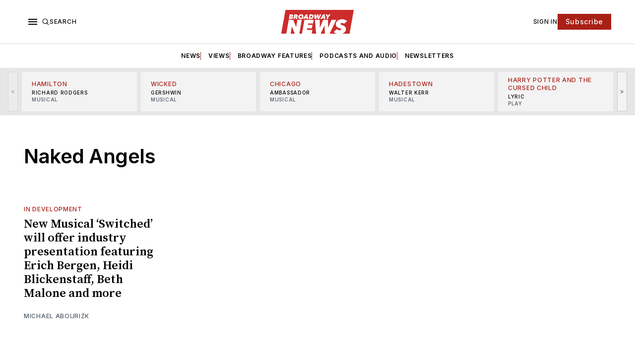

--- FILE ---
content_type: text/html; charset=utf-8
request_url: https://www.broadwaynews.com/tag/naked-angels/
body_size: 25547
content:
<!doctype html>
<html lang='en' class=''>

  <head>
  <meta charset='utf-8'>
  <title>Naked Angels - Broadway News</title>
  <meta name='viewport' content='width=device-width, initial-scale=1.0'>

  <link rel="icon" href="/assets/images/broadway-news-favicon.png" type="image/png" />

  <link rel='preconnect' href='https://fonts.gstatic.com'>
<link rel='preconnect' href='https://fonts.gstatic.com' crossorigin>

<link rel='preload' as='style' href='https://fonts.googleapis.com/css2?family=Inter:wght@400;500;600;700&display=swap'>
<link rel='stylesheet' href='https://fonts.googleapis.com/css2?family=Inter:wght@400;500;600;700&display=swap' media='print' onload="this.media='all'">

<link rel='preload' as='style' href='https://fonts.googleapis.com/css2?family=Source+Serif+Pro:ital,wght@0,400;0,600;0,700;1,400;1,600;1,700&display=swap'>
<link rel='stylesheet' href='https://fonts.googleapis.com/css2?family=Source+Serif+Pro:ital,wght@0,400;0,600;0,700;1,400;1,600;1,700&display=swap' media='print' onload="this.media='all'">  <style>
@charset "UTF-8";:root{--color-headerCard-light:#FFF;--color-headerCard-dark:#000;--color-text-headerCardStyleLight:var(--color-headerCard-dark);--color-background-headerCardStyleLight:var(--color-headerCard-light);--color-text-button-headerCardStyleLight:var(--color-headerCard-light);--color-background-button-headerCardStyleLight:var(--color-headerCard-dark);--color-text-button-hover-headerCardStyleLight:var(--color-headerCard-light);--color-background-button-hover-headerCardStyleLight:var(--color-headerCard-dark);--color-text-headerCardStyleDark:var(--color-headerCard-light);--color-background-headerCardStyleDark:var(--color-headerCard-dark);--color-text-button-headerCardStyleDark:var(--color-headerCard-dark);--color-background-button-headerCardStyleDark:var(--color-headerCard-light);--color-text-button-hover-headerCardStyleDark:var(--color-headerCard-dark);--color-background-button-hover-headerCardStyleDark:var(--color-headerCard-light);--color-text-headerCardStyleAccent:var(--color-background-primary);--color-background-headerCardStyleAccent:var(--color-accent);--color-text-button-headerCardStyleAccent:var(--color-text-primary);--color-background-button-headerCardStyleAccent:var(--color-background-primary);--color-text-button-hover-headerCardStyleAccent:var(--color-text-primary);--color-background-button-hover-headerCardStyleAccent:var(--color-background-primary);--color-text-headerCardStyleImage:var(--color-headerCard-light);--color-background-headerCardStyleImage:var(--color-headerCard-dark);--color-text-button-headerCardStyleImage:var(--color-headerCard-light);--color-background-button-headerCardStyleImage:var(--color-headerCard-dark);--color-text-button-hover-headerCardStyleImage:var(--color-headerCard-dark);--color-background-button-hover-headerCardStyleImage:var(--color-headerCard-light)}:root{--color-text-button:var(--color-background-primary);--color-background-button:var(--color-accent);--color-text-button-hover:var(--color-background-primary);--color-background-button-hover:var(--color-text-primary)}:root{--content-width:708px;--content-flow:var(--space-32)}:root{--html-symbol-dark:"☾";--html-symbol-light:"☼";--html-symbol-em-dash:"—";--html-symbol-checkmark:"✓";--html-symbol-multiplication:"✕"}:root{--motion-duration-slow:.5s;--motion-duration-fast:.25s}:root{--ratio-1:1;--ratio-3x2:3/2;--ratio-16x9:16/9}:root{--focus-outline-size:var(--space-2);--focus-outline-style:solid;--focus-outline-color:currentColor;--focus-outline-offset:var(--space-2)}:root{--border-radius:var(--space-4);--border-radius-circle:50%}:root{--border-width:.5px;--border-style:solid;--border-vertical-offset:calc(calc(var(--grid-gap) / 2) * -1)}:root{--grid-width:1248px;--grid-gap:var(--space-32);--grid-margin:var(--space-20);--grid-margin-large:var(--space-32)}:root{--space-2:2px;--space-4:4px;--space-8:8px;--space-12:12px;--space-16:16px;--space-20:20px;--space-24:24px;--space-32:32px;--space-40:40px;--space-48:48px;--space-56:56px;--space-64:64px;--space-80:80px;--space-96:96px;--space-128:128px;--space-160:160px;--space-168:168px}:root{--font-size-scale--2:8px;--line-height-scale--2:12px;--font-size-scale--1:10px;--line-height-scale--1:14px;--font-size-scale-0:12px;--line-height-scale-0:16px;--font-size-scale-1:14px;--line-height-scale-1:16px;--font-size-scale-2:16px;--line-height-scale-2:20px;--font-size-scale-3:18px;--line-height-scale-3:20px;--font-size-scale-4:20px;--line-height-scale-4:24px;--font-size-scale-5:24px;--line-height-scale-5:28px;--font-size-scale-6:28px;--line-height-scale-6:32px;--font-size-scale-7:32px;--line-height-scale-7:32px;--font-size-scale-8:40px;--line-height-scale-8:40px;--font-size-scale-9:48px;--line-height-scale-9:48px;--font-size-scale-10:72px;--line-height-scale-10:72px;--font-size-scale-body-copy:20px;--line-height-scale-body-copy:32px;--line-height-scale-tight:1;--font-weight-normal:400;--font-weight-medium:500;--font-weight-semibold:600;--font-weight-bold:700;--font-letter-spacing-brevier:.7px;--font-letter-spacing-long-primer:.25px;--font-letter-spacing-tiny:.6px;--font-letter-spacing-small:1.2px;--font-letter-spacing-base:1.6px;--font-letter-spacing-large:2.8px;--font-letter-spacing-negative:-.5px;--font-family-serif:"Source Serif Pro",Georgia,serif;--font-family-sansSerif:"Inter",-apple-system,BlinkMacSystemFont,"Segoe UI",Helvetica,Arial,sans-serif}:root{--color-mode:"light";--color-accent:var(--ghost-accent-color);--color-text-primary:#000000;--color-text-secondary:#4E5965;--color-border-primary:#000000;--color-border-secondary:#D9D9D9;--color-background-primary:#FFFFFF;--color-background-secondary:#1A1A1A}@media (prefers-color-scheme:dark){:root.is-darkModeAdminSetting-enabled{--color-mode:"dark"}:root:not([data-user-color-scheme]).is-darkModeAdminSetting-enabled{--color-mode:"dark";--color-accent:var(--dark-mode-accent-color);--color-text-primary:#FFFFFF;--color-text-secondary:#B3B3B3;--color-border-primary:#525252;--color-border-secondary:#303030;--color-background-primary:#181818;--color-background-secondary:#212121}}[data-user-color-scheme=dark]{--color-mode:"dark";--color-accent:var(--dark-mode-accent-color);--color-text-primary:#FFFFFF;--color-text-secondary:#B3B3B3;--color-border-primary:#525252;--color-border-secondary:#303030;--color-background-primary:#181818;--color-background-secondary:#212121}/*! modern-normalize v1.1.0 | MIT License | https://github.com/sindresorhus/modern-normalize */*,::after,::before{box-sizing:border-box}html{-moz-tab-size:4;-o-tab-size:4;tab-size:4}html{line-height:1.15;-webkit-text-size-adjust:100%}body{margin:0}body{font-family:system-ui,-apple-system,"Segoe UI",Roboto,Helvetica,Arial,sans-serif,"Apple Color Emoji","Segoe UI Emoji"}hr{height:0;color:inherit}abbr[title]{-webkit-text-decoration:underline dotted;text-decoration:underline dotted}b,strong{font-weight:bolder}code,kbd,pre,samp{font-family:ui-monospace,SFMono-Regular,Consolas,"Liberation Mono",Menlo,monospace;font-size:1em}small{font-size:80%}sub,sup{font-size:75%;line-height:0;position:relative;vertical-align:baseline}sub{bottom:-.25em}sup{top:-.5em}table{text-indent:0;border-color:inherit}button,input,optgroup,select,textarea{font-family:inherit;font-size:100%;line-height:1.15;margin:0}button,select{text-transform:none}[type=button],[type=reset],[type=submit],button{-webkit-appearance:button}::-moz-focus-inner{border-style:none;padding:0}:-moz-focusring{outline:1px dotted ButtonText}:-moz-ui-invalid{box-shadow:none}legend{padding:0}progress{vertical-align:baseline}::-webkit-inner-spin-button,::-webkit-outer-spin-button{height:auto}[type=search]{-webkit-appearance:textfield;outline-offset:-2px}::-webkit-search-decoration{-webkit-appearance:none}::-webkit-file-upload-button{-webkit-appearance:button;font:inherit}summary{display:list-item}code[class*=language-],pre[class*=language-]{color:#000;background:0 0;text-shadow:0 1px #fff;font-family:Consolas,Monaco,"Andale Mono","Ubuntu Mono",monospace;font-size:1em;text-align:left;white-space:pre;word-spacing:normal;word-break:normal;word-wrap:normal;line-height:1.5;-moz-tab-size:4;-o-tab-size:4;tab-size:4;-webkit-hyphens:none;hyphens:none}code[class*=language-] ::-moz-selection,code[class*=language-]::-moz-selection,pre[class*=language-] ::-moz-selection,pre[class*=language-]::-moz-selection{text-shadow:none;background:#b3d4fc}code[class*=language-] ::-moz-selection,code[class*=language-]::-moz-selection,pre[class*=language-] ::-moz-selection,pre[class*=language-]::-moz-selection{text-shadow:none;background:#b3d4fc}code[class*=language-] ::selection,code[class*=language-]::selection,pre[class*=language-] ::selection,pre[class*=language-]::selection{text-shadow:none;background:#b3d4fc}@media print{code[class*=language-],pre[class*=language-]{text-shadow:none}}pre[class*=language-]{padding:1em;margin:.5em 0;overflow:auto}:not(pre)>code[class*=language-],pre[class*=language-]{background:#f5f2f0}:not(pre)>code[class*=language-]{padding:.1em;border-radius:.3em;white-space:normal}.token.cdata,.token.comment,.token.doctype,.token.prolog{color:#708090}.token.punctuation{color:#999}.token.namespace{opacity:.7}.token.boolean,.token.constant,.token.deleted,.token.number,.token.property,.token.symbol,.token.tag{color:#905}.token.attr-name,.token.builtin,.token.char,.token.inserted,.token.selector,.token.string{color:#690}.language-css .token.string,.style .token.string,.token.entity,.token.operator,.token.url{color:#9a6e3a;background:hsla(0,0%,100%,.5)}.token.atrule,.token.attr-value,.token.keyword{color:#07a}.token.class-name,.token.function{color:#dd4a68}.token.important,.token.regex,.token.variable{color:#e90}.token.bold,.token.important{font-weight:700}.token.italic{font-style:italic}.token.entity{cursor:help}body .fslightbox-image-wrap{display:block}body .fslightbox-container{font-family:var(--font-family-sansSerif);background:var(--color-background-primary)}body .fslightbox-nav{height:var(--space-48)}body .fslightbox-toolbar{right:var(--space-12)}body [data-fslightbox] img{cursor:zoom-in}body .fslightbox-invalid-file-wrapper{color:var(--color-text-secondary)}body .fslightbox-slide-number-container{font-size:var(--font-size-scale-2);line-height:var(--line-height-scale-2);left:var(--space-12);color:var(--color-text-secondary)}body .fslightbox-slash{background:var(--color-text-secondary)}body .fslightbox-toolbar>.fslightbox-toolbar-button:first-child{display:none}body .fslightbox-svg-path{fill:var(--color-text-secondary)}body .fslightbox-toolbar{background:var(--color-background-primary)}body .fslightbox-toolbar:hover .fslightbox-svg-path{fill:var(--color-text-secondary)}body .fslightbox-slide-btn{background:var(--color-background-primary)}body .fslightbox-slide-btn-container{padding-left:var(--space-16)}body .fslightbox-slide-btn-container:hover .fslightbox-svg-path{fill:var(--color-text-secondary)}body .fslightbox-slide-btn-container-next{padding-right:var(--space-16)}@keyframes spin{100%{transform:rotate(360deg)}}.icon{position:relative;display:inline-block;width:25px;height:25px;overflow:hidden;fill:currentColor}.icon__cnt{width:100%;height:100%;background:inherit;fill:inherit;pointer-events:none;transform:translateX(0);-ms-transform:translate(.5px,-.3px)}.icon--m{width:50px;height:50px}.icon--l{width:100px;height:100px}.icon--xl{width:150px;height:150px}.icon--xxl{width:200px;height:200px}.icon__spinner{position:absolute;top:0;left:0;width:100%;height:100%}.icon--ei-spinner .icon__spinner,.icon--ei-spinner-2 .icon__spinner{animation:spin 1s steps(12) infinite}.icon--ei-spinner-3 .icon__spinner{animation:spin 1.5s linear infinite}.icon--ei-sc-facebook{fill:#3b5998}.icon--ei-sc-github{fill:#333}.icon--ei-sc-google-plus{fill:#dd4b39}.icon--ei-sc-instagram{fill:#3f729b}.icon--ei-sc-linkedin{fill:#0976b4}.icon--ei-sc-odnoklassniki{fill:#ed812b}.icon--ei-sc-skype{fill:#00aff0}.icon--ei-sc-soundcloud{fill:#f80}.icon--ei-sc-tumblr{fill:#35465c}.icon--ei-sc-twitter{fill:#55acee}.icon--ei-sc-vimeo{fill:#1ab7ea}.icon--ei-sc-vk{fill:#45668e}.icon--ei-sc-youtube{fill:#e52d27}.icon--ei-sc-pinterest{fill:#bd081c}.icon--ei-sc-telegram{fill:#08c}.icon{width:var(--space-24);height:var(--space-24)}.icon--m{width:var(--space-48);height:var(--space-48)}:where(body,h1,h2,h3,h4,h5,h6,blockquote,p,pre,dl,dd,ol,ul,figure,hr,fieldset,legend){margin:0;padding:0}li>ol,li>ul{margin-bottom:0}table{border-collapse:collapse;border-spacing:0}:is(a,button,input,textarea,summary):focus-visible{outline:var(--focus-outline-size) var(--focus-outline-style) var(--focus-outline-color);outline-offset:var(--focus-outline-offset)}@media (prefers-reduced-motion:reduce){*{animation:none;transition:none}}.o-grid{width:100%;margin:auto;display:grid;max-width:var(--grid-width);padding:0 var(--grid-margin)}@media (min-width:64em){.o-grid{padding:0 var(--grid-margin-large)}}.o-grid[class*=-columns]{grid-gap:var(--grid-gap)}@media (min-width:40em){.o-grid--2-columns{grid-template-columns:repeat(2,minmax(0,1fr))}}@media (min-width:40em){.o-grid--3-columns{grid-template-columns:repeat(2,minmax(0,1fr))}}@media (min-width:64em){.o-grid--3-columns{grid-template-columns:repeat(3,minmax(0,1fr))}}@media (min-width:40em){.o-grid--4-columns{grid-template-columns:repeat(2,minmax(0,1fr))}}@media (min-width:64em){.o-grid--4-columns{grid-template-columns:repeat(4,minmax(0,1fr))}}@media (min-width:40em){.o-grid--2-1-columns{grid-template-columns:repeat(2,minmax(0,1fr))}}@media (min-width:64em){.o-grid--2-1-columns{grid-template-columns:2fr 1fr}}.u-font-size-scale--2{font-size:var(--font-size-scale--2);line-height:var(--line-height-scale--2)}.u-font-size-scale--1{font-size:var(--font-size-scale--1);line-height:var(--line-height-scale--1)}.u-font-size-scale-0{font-size:var(--font-size-scale-0);line-height:var(--line-height-scale-0)}.u-font-size-scale-1{font-size:var(--font-size-scale-1);line-height:var(--line-height-scale-1)}.u-font-size-scale-2{font-size:var(--font-size-scale-2);line-height:var(--line-height-scale-2)}.u-font-size-scale-3{font-size:var(--font-size-scale-3);line-height:var(--line-height-scale-3)}.u-font-size-scale-4{font-size:var(--font-size-scale-4);line-height:var(--line-height-scale-4)}.u-font-size-scale-5{font-size:var(--font-size-scale-5);line-height:var(--line-height-scale-5)}.u-font-size-scale-6{font-size:var(--font-size-scale-6);line-height:var(--line-height-scale-6)}.u-font-size-scale-7{font-size:var(--font-size-scale-7);line-height:var(--line-height-scale-7)}.u-font-size-scale-8{font-size:var(--font-size-scale-8);line-height:var(--line-height-scale-8)}.u-font-size-scale-9{font-size:var(--font-size-scale-9);line-height:var(--line-height-scale-9)}.u-font-size-scale-10{font-size:var(--font-size-scale-10);line-height:var(--line-height-scale-10)}.u-font-family-serif{font-family:var(--font-family-serif)!important}.u-font-family-sansSerif{font-family:var(--font-family-sansSerif)!important}.u-font-weight-normal{font-weight:var(--font-weight-normal)}.u-font-weight-medium{font-weight:var(--font-weight-medium)}.u-font-weight-semibold{font-weight:var(--font-weight-semibold)}.u-font-weight-bold{font-weight:var(--font-weight-bold)}.kg-header-card-header,.u-font-headline{font-size:var(--font-size-scale-6);line-height:var(--line-height-scale-6);font-weight:var(--font-weight-medium)}@media (min-width:64em){.kg-header-card-header,.u-font-headline{font-size:var(--font-size-scale-8);line-height:var(--line-height-scale-8);letter-spacing:var(--font-letter-spacing-negative)}}.kg-header-card-subheader,.u-font-standfirst{font-size:var(--font-size-scale-5);line-height:var(--line-height-scale-5);font-weight:var(--font-weight-normal)}@media (min-width:64em){.kg-header-card-subheader,.u-font-standfirst{font-size:var(--font-size-scale-5);line-height:var(--line-height-scale-6)}}.u-font-uppercase{text-transform:uppercase}.u-link{text-decoration:underline}.u-link:hover{text-decoration:none}.u-link:focus-visible{text-decoration:none}.u-align-auto{margin:auto}.u-align-center{text-align:center}.u-color-text-brand{color:var(--color-accent)}.u-color-text-secondary{color:var(--color-text-secondary)}.u-color-background-secondary{background-color:var(--color-background-secondary)}.u-drop-cap-large:first-letter,.u-drop-cap-small:first-letter{float:left;margin-top:var(--space-8);margin-right:var(--space-8);color:var(--color-accent);font-weight:var(--font-weight-semibold)}.u-drop-cap-small::first-letter{font-size:70px;line-height:52px}.u-drop-cap-large::first-letter{font-size:118px;line-height:86px}.js-on .lazyload,.js-on .lazyloading{opacity:0}.js-on .lazyloaded{opacity:1;transition:opacity var(--motion-duration-slow) ease}.u-hidden{display:none}.u-block{display:block}.u-screenreader{position:absolute;width:1px;height:1px;padding:0;margin:-1px;overflow:hidden;clip:rect(0 0 0 0);border:0}@media (max-width:63.99em){.u-visible-on-desktop{display:none!important}}.u-mt-8{margin-top:var(--space-8)}.u-mr-8{margin-right:var(--space-8)}.u-mt-16{margin-top:var(--space-16)}.u-mt-32{margin-top:var(--space-32)}.u-mb-16{margin-bottom:var(--space-16)}.u-p-32{padding:var(--space-32)}.u-plain-list{margin:0;padding:0;list-style:none}.u-flex{display:flex}body,html{height:100%}body{font-family:var(--font-family-sansSerif);font-size:var(--font-size-scale-2);line-height:var(--line-height-scale-2);font-weight:var(--font-weight-normal);direction:ltr;color:var(--color-text-primary);background-color:var(--color-background-primary);-webkit-font-smoothing:antialiased;-moz-osx-font-smoothing:grayscale}a{color:inherit;text-decoration:none}:where(dd,ol,ul){margin-left:var(--space-16)}img{height:auto;display:block;max-width:100%;font-style:italic}hr{border:0;height:auto;border-top:var(--border-width) var(--border-style) var(--color-border-secondary)}:where(h1,h2,h3,strong){font-weight:var(--font-weight-semibold)}:where(h1){font-size:var(--font-size-scale-6);line-height:var(--line-height-scale-6)}@media (min-width:64em){:where(h1){font-size:var(--font-size-scale-7);line-height:var(--line-height-scale-7)}}:where(h1)+h2,:where(h1)+h3{margin-top:var(--space-16)}:where(h2){font-size:var(--font-size-scale-5);line-height:var(--line-height-scale-5)}@media (min-width:64em){:where(h2){font-size:var(--font-size-scale-6);line-height:var(--line-height-scale-6)}}:where(h2)+h3{margin-top:var(--space-16)}:where(h3){font-size:var(--font-size-scale-4);line-height:var(--line-height-scale-4)}@media (min-width:64em){:where(h3){font-size:var(--font-size-scale-5);line-height:var(--line-height-scale-5)}}blockquote{font-style:italic}blockquote:not(.kg-blockquote-alt){padding-left:var(--space-20);border-left:var(--space-2) solid var(--color-accent)}li code,p code{padding:var(--space-4) var(--space-8);border-radius:var(--border-radius);border:var(--border-width) var(--border-style) var(--color-border-secondary);background-color:var(--color-background-secondary)}code,code[class*=language-]{font-size:var(--font-size-scale-1);line-height:var(--line-height-scale-1);text-shadow:none;color:var(--color-text-primary)}.kg-code-card,pre,pre[class*=language-]{width:100%;overflow-x:auto;border-radius:var(--border-radius)}pre,pre[class*=language-]{margin-bottom:0;margin-top:var(--content-flow);padding:var(--space-32);background-color:var(--color-background-secondary)}.kg-code-card pre{margin-top:0}.token.operator{background-color:transparent}input[type=color],input[type=date],input[type=datetime-local],input[type=datetime],input[type=email],input[type=month],input[type=number],input[type=password],input[type=search],input[type=tel],input[type=text],input[type=time],input[type=url],input[type=week],select,textarea{font-family:var(--font-family-sansSerif);font-size:var(--font-size-scale-2);line-height:var(--line-height-scale-2);font-weight:var(--font-weight-medium);width:100%;display:block;color:var(--color-text-primary);padding:var(--space-12) var(--space-24);background:0 0;border:var(--border-width) var(--border-style) var(--color-border-secondary)}input[type=color]::-moz-placeholder,input[type=date]::-moz-placeholder,input[type=datetime-local]::-moz-placeholder,input[type=datetime]::-moz-placeholder,input[type=email]::-moz-placeholder,input[type=month]::-moz-placeholder,input[type=number]::-moz-placeholder,input[type=password]::-moz-placeholder,input[type=search]::-moz-placeholder,input[type=tel]::-moz-placeholder,input[type=text]::-moz-placeholder,input[type=time]::-moz-placeholder,input[type=url]::-moz-placeholder,input[type=week]::-moz-placeholder,select::-moz-placeholder,textarea::-moz-placeholder{opacity:1;color:var(--color-text-secondary)}input[type=color]::placeholder,input[type=date]::placeholder,input[type=datetime-local]::placeholder,input[type=datetime]::placeholder,input[type=email]::placeholder,input[type=month]::placeholder,input[type=number]::placeholder,input[type=password]::placeholder,input[type=search]::placeholder,input[type=tel]::placeholder,input[type=text]::placeholder,input[type=time]::placeholder,input[type=url]::placeholder,input[type=week]::placeholder,select::placeholder,textarea::placeholder{opacity:1;color:var(--color-text-secondary)}table{font-size:var(--font-size-scale-2);line-height:var(--line-height-scale-2);width:100%;max-width:100%;background-color:var(--color-background-secondary)}table caption{padding:var(--space-16);border-style:var(--border-style);border-width:var(--border-width) var(--border-width) 0 var(--border-width);border-color:var(--color-border-secondary);background-color:var(--color-background-secondary)}table td,table th{text-align:left;padding:var(--space-16);white-space:nowrap;border:var(--border-width) var(--border-style) var(--color-border-secondary)}table tbody+tbody{border-top:var(--border-width) var(--border-style) var(--color-border-secondary)}.responsive-table{display:block;width:100%;overflow-x:auto;word-break:initial}:lang(ar) *{letter-spacing:initial}.c-skip{position:absolute;top:calc(var(--space-96) * -1);left:var(--space-32);padding:var(--space-4) var(--space-16);background-color:var(--color-background-primary)}.c-skip:focus{z-index:10;top:var(--space-32)}.c-header{margin-bottom:var(--space-32);box-shadow:rgba(0,0,0,.08) 0 0 var(--space-4) var(--space-2)}[data-user-color-scheme=dark] .c-header{border-bottom:var(--border-width) var(--border-style) var(--color-border-secondary)}@media (prefers-color-scheme:dark){:root:not([data-user-color-scheme]).is-darkModeAdminSetting-enabled .c-header{border-bottom:var(--border-width) var(--border-style) var(--color-border-secondary)}}.c-header__top{padding:var(--space-20) 0;border-bottom:var(--border-width) var(--border-style) var(--color-border-secondary)}.c-header__top-block{display:flex;align-items:center;gap:var(--space-8)}@media (min-width:64em){.c-header__top-block{gap:var(--space-16)}}.c-header__top-inner{display:grid;gap:var(--space-16);align-items:center;grid-template-columns:auto 2fr auto}@media (min-width:40em){.c-header__top-inner{grid-template-columns:1fr 2fr 1fr}}@media (max-width:39.99em){.c-header__top-left{order:2;margin-left:auto}.c-header__top-center{order:1}.c-header__top-right{order:3}}.c-header__top-right{justify-self:end}.c-header__button{font-size:var(--font-size-scale-0);line-height:var(--line-height-scale-0);font-weight:var(--font-weight-medium);text-transform:uppercase;letter-spacing:var(--font-letter-spacing-brevier);padding:0;border:none;cursor:pointer;background:0 0;color:var(--color-text-primary);display:flex;align-items:center;gap:var(--space-4)}.c-header__button:hover{text-decoration:underline}.c-header__button svg{width:var(--space-16);height:var(--space-16);fill:var(--color-text-primary)}.c-footer{position:sticky;top:100vh;padding:var(--space-64) 0;margin-top:var(--space-64);background-color:var(--color-background-secondary)}.c-footer__content{display:flex;flex-direction:column;align-items:center}.c-footer__content>*+*{margin-top:var(--space-32)}.c-footer-nav{display:flex;flex-wrap:wrap;justify-content:center}.c-footer-nav .c-nav__item{font-size:var(--font-size-scale-1);line-height:var(--line-height-scale-4);font-weight:var(--font-weight-normal);text-transform:initial;color:var(--color-text-secondary)}.c-footer-nav .c-nav__item:not(:first-child)::before{display:none}.c-footer-nav li:not(:last-child){margin:0}.c-footer-nav a{text-decoration:underline}.c-footer-nav a:hover{text-decoration:none}.c-footer-nav a:focus-visible{text-decoration:none}.c-footer-copy{font-size:var(--font-size-scale-1);line-height:var(--line-height-scale-2);text-align:center;color:var(--color-text-secondary)}.c-footer-copy a{text-decoration:underline}.c-footer-copy a:hover{text-decoration:none}.c-footer-copy a:focus-visible{text-decoration:none}@media (min-width:40em){.c-logo{margin:auto}}.c-logo__link{font-size:var(--font-size-scale-6);line-height:var(--line-height-scale-6);font-weight:var(--font-weight-medium)}@media (min-width:40em){.c-logo__link{font-size:var(--font-size-scale-8);line-height:var(--line-height-scale-8)}}.c-logo__img{max-height:var(--space-32)}@media (min-width:40em){.c-logo__img{max-height:var(--space-48)}}.c-logo__dark{display:none}@media (prefers-color-scheme:dark){:root:not([data-user-color-scheme]).is-darkModeAdminSetting-enabled .c-logo__dark{display:block}:root:not([data-user-color-scheme]).is-darkModeAdminSetting-enabled .c-logo__light{display:none}}[data-user-color-scheme=dark] .c-logo__dark{display:block}[data-user-color-scheme=dark] .c-logo__light{display:none}.c-nav-wrap{min-width:0}.c-nav{display:flex;gap:var(--space-16);padding:var(--space-16) 0;overflow-x:scroll;-ms-overflow-style:none;scrollbar-width:none}.c-nav::-webkit-scrollbar{display:none}@media (min-width:64em){.c-nav--main{justify-content:center}}.c-nav__item{font-size:var(--font-size-scale-0);line-height:var(--line-height-scale-0);font-weight:var(--font-weight-semibold);text-transform:uppercase;letter-spacing:var(--font-letter-spacing-brevier);white-space:nowrap}.c-nav__item:not(:first-child){padding-left:var(--space-16);position:relative}.c-nav__item:not(:first-child):before{border-left:var(--border-width) var(--border-style) var(--color-accent);content:"";height:var(--space-16);left:0;overflow:hidden;position:absolute}.c-nav__link{display:block}.c-nav__link--current{text-decoration:underline}.c-nav__link--current:hover{text-decoration:none}.c-nav__link--current:focus-visible{text-decoration:none}.home-template .c-nav__link--current{text-decoration:none}.c-nav__link:hover{text-decoration:underline}.c-author__media{width:var(--space-96);height:var(--space-96);border-radius:var(--border-radius-circle);background-color:var(--color-background-secondary)}.c-author__image{-o-object-fit:cover;object-fit:cover;width:var(--space-96);height:var(--space-96);min-width:var(--space-96);border-radius:var(--border-radius-circle)}.c-btn,.c-content .kg-product-card .kg-product-card-button,.kg-btn,.kg-btn-accent,.kg-header-card-button{--focus-outline-offset:calc(var(--space-4) * -1);font-family:var(--font-family-sansSerif);font-size:var(--font-size-scale-2);line-height:var(--line-height-scale-2);font-weight:var(--font-weight-medium);height:auto;width:-moz-fit-content;width:fit-content;min-width:-moz-fit-content;min-width:fit-content;text-align:center;border:none;cursor:pointer;overflow:hidden;padding:var(--space-16) var(--space-24);border-radius:0;color:var(--color-text-button);background-color:var(--color-background-button)}.c-btn:is(:hover,:active,:focus),.c-content .kg-product-card .kg-product-card-button:is(:hover,:active,:focus),.kg-btn-accent:is(:hover,:active,:focus),.kg-btn:is(:hover,:active,:focus),.kg-header-card-button:is(:hover,:active,:focus){color:var(--color-text-button-hover);background-color:var(--color-background-button-hover)}.c-btn--disabled{opacity:.5;cursor:not-allowed}.c-btn--full{width:100%}.c-btn--small{font-size:var(--font-size-scale-1);line-height:var(--line-height-scale-1);font-weight:var(--font-weight-medium);letter-spacing:var(--font-letter-spacing-brevier);padding:var(--space-8) var(--space-16)}.c-btn--uppercase{font-size:var(--font-size-scale-0);line-height:var(--line-height-scale-0);text-transform:uppercase;letter-spacing:var(--font-letter-spacing-brevier)}.c-btn--fit-content{width:-moz-fit-content;width:fit-content}.c-btn--loading,.c-btn.loading,.c-content .kg-product-card .c-subscribe-form .kg-product-card-button,.c-content .kg-product-card .loading.kg-product-card-button,.c-subscribe-form .c-btn,.c-subscribe-form .c-content .kg-product-card .kg-product-card-button,.c-subscribe-form .kg-btn,.c-subscribe-form .kg-btn-accent,.c-subscribe-form .kg-header-card-button,.loading.kg-btn,.loading.kg-btn-accent,.loading.kg-header-card-button{display:flex;align-items:center;justify-content:center}@keyframes spin{0%{transform:rotate(0)}100%{transform:rotate(360deg)}}.c-btn--loading:after,.c-btn.loading:after,.c-content .kg-product-card .c-subscribe-form .kg-product-card-button:after,.c-content .kg-product-card .loading.kg-product-card-button:after,.c-subscribe-form .c-btn:after,.c-subscribe-form .c-content .kg-product-card .kg-product-card-button:after,.c-subscribe-form .kg-btn-accent:after,.c-subscribe-form .kg-btn:after,.c-subscribe-form .kg-header-card-button:after,.loading.kg-btn-accent:after,.loading.kg-btn:after,.loading.kg-header-card-button:after{margin-left:var(--space-12);content:"";display:block;height:var(--space-16);width:var(--space-16);border-width:1px;border-style:var(--border-style);border-top-color:transparent;border-right-color:transparent;border-bottom-color:var(--color-text-button);border-left-color:var(--color-text-button);border-radius:var(--border-radius-circle);animation:spin var(--motion-duration-slow) infinite linear}.c-btn--loading:is(:hover,:active,:focus):after,.c-btn.loading:is(:hover,:active,:focus):after,.c-content .kg-product-card .c-subscribe-form .kg-product-card-button:is(:hover,:active,:focus):after,.c-content .kg-product-card .loading.kg-product-card-button:is(:hover,:active,:focus):after,.c-subscribe-form .c-btn:is(:hover,:active,:focus):after,.c-subscribe-form .c-content .kg-product-card .kg-product-card-button:is(:hover,:active,:focus):after,.c-subscribe-form .kg-btn-accent:is(:hover,:active,:focus):after,.c-subscribe-form .kg-btn:is(:hover,:active,:focus):after,.c-subscribe-form .kg-header-card-button:is(:hover,:active,:focus):after,.loading.kg-btn-accent:is(:hover,:active,:focus):after,.loading.kg-btn:is(:hover,:active,:focus):after,.loading.kg-header-card-button:is(:hover,:active,:focus):after{border-bottom-color:var(--color-background-primary);border-left-color:var(--color-background-primary)}.c-post{margin:0 auto;padding:0 var(--grid-margin);max-width:var(--content-width)}.c-post>*+*{margin-top:var(--content-flow)}.c-content{display:flex;align-items:center;flex-direction:column}.c-content:empty{display:none}.c-content--has-shadow{-webkit-mask-image:linear-gradient(to bottom,var(--color-text-primary) 30%,transparent 100%);mask-image:linear-gradient(to bottom,var(--color-text-primary) 30%,transparent 100%)}.c-content>*{min-width:100%}.c-content>*+*{margin-top:var(--content-flow)}.c-content :where(p,ol,ul,blockquote){font-family:var(--font-family-serif);font-size:var(--font-size-scale-body-copy);line-height:var(--line-height-scale-body-copy)}.c-content :where(h1,h2,h3)+*{margin-top:calc(var(--content-flow)/ 2)}.c-content a:not([class]){text-decoration:underline;color:var(--color-accent)}.c-content a:not([class]):hover{text-decoration:none}.c-content a:not([class]):focus-visible{text-decoration:none}.c-content :where(hr){margin:var(--content-flow) 0}.c-content :where(hr)+*{margin-top:0}.c-content :is(dd,ol,ul){padding-left:var(--space-16);padding-right:var(--space-16)}.c-content .gh-post-upgrade-cta{display:none;visibility:hidden}.c-section{margin-top:var(--space-64)}.c-section--editors-pick{padding-top:var(--space-64);padding-bottom:var(--space-64);background:var(--color-background-secondary)}.c-section-heading{padding-bottom:var(--space-8);margin-bottom:var(--space-24);border-bottom:var(--border-width) var(--border-style) var(--color-border-primary)}.c-section-heading__title{font-family:var(--font-family-serif);font-size:var(--font-size-scale-7);line-height:var(--line-height-scale-8);font-weight:var(--font-weight-bold)}.c-section-heading__title a:hover{text-decoration:underline}.c-section-heading__title--small{font-size:var(--font-size-scale-3);line-height:var(--line-height-scale-4)}.c-subscribe-form .c-alert{display:none}.c-content .kg-product-card .c-subscribe-form .kg-product-card-button:after,.c-subscribe-form .c-btn:after,.c-subscribe-form .c-content .kg-product-card .kg-product-card-button:after,.c-subscribe-form .kg-btn-accent:after,.c-subscribe-form .kg-btn:after,.c-subscribe-form .kg-header-card-button:after{display:none}.c-content .kg-product-card .c-subscribe-form.loading .kg-product-card-button:after,.c-subscribe-form.loading .c-btn:after,.c-subscribe-form.loading .c-content .kg-product-card .kg-product-card-button:after,.c-subscribe-form.loading .kg-btn-accent:after,.c-subscribe-form.loading .kg-btn:after,.c-subscribe-form.loading .kg-header-card-button:after{display:block}.c-subscribe-form.error .c-alert--error,.c-subscribe-form.invalid .c-alert--invalid,.c-subscribe-form.success .c-alert--success{display:block}.c-form-group{display:flex;gap:var(--space-16)}.c-alert{font-size:var(--font-size-scale-1);line-height:var(--line-height-scale-1);font-weight:var(--font-weight-medium);margin-top:var(--space-16)}.c-alert:empty{display:none}.c-alert:before{font-weight:var(--font-weight-bold);margin-right:var(--space-8)}.c-alert--success:before{content:var(--html-symbol-checkmark)}.c-alert--error:before,.c-alert--invalid:before{content:var(--html-symbol-multiplication)}.c-teaser{display:flex}.c-teaser--large{display:grid;grid-template-columns:1fr 2fr;-moz-column-gap:var(--grid-gap);column-gap:var(--grid-gap)}.c-teaser__media{width:var(--space-80);height:var(--space-64);flex-basis:var(--space-80);margin-left:var(--space-16);position:relative;aspect-ratio:var(--ratio-3x2);background-color:var(--color-background-secondary)}.c-teaser__media:after{content:"";position:absolute;top:0;right:0;bottom:0;left:0;background-color:rgba(0,0,0,.1);opacity:0;transition:ease opacity var(--motion-duration-fast)}.c-teaser__media:hover:after{opacity:1}@media (min-width:64em){.c-teaser--large .c-teaser__media{width:auto;height:auto;flex-basis:auto;margin:0}}.c-teaser__image{position:absolute;inset:0;width:100%;height:100%;-o-object-fit:cover;object-fit:cover}.c-teaser__content{flex:1}.c-teaser__content>*+*{margin-top:var(--space-8)}.c-teaser--large .c-teaser__content{order:2}.c-teaser__headline{font-family:var(--font-family-serif);font-size:var(--font-size-scale-2);line-height:var(--line-height-scale-2);font-weight:var(--font-weight-semibold)}.c-teaser__headline:hover{text-decoration:underline}@media (min-width:64em){.c-teaser--large .c-teaser__headline{font-size:var(--font-size-scale-6);line-height:var(--line-height-scale-6);font-weight:var(--font-weight-semibold)}}.c-teaser__standfirst{font-family:var(--font-family-serif);font-size:var(--font-size-scale-3);line-height:var(--line-height-scale-4)}.c-teaser__meta{display:flex;flex-wrap:wrap;align-items:center;gap:var(--space-8)}.c-teaser__timestamp{white-space:nowrap}.c-card--center *{text-align:center;justify-content:center}.c-card__media{display:block;position:relative;aspect-ratio:var(--ratio-3x2);margin-bottom:var(--space-16);background-color:var(--color-background-secondary)}.c-card__media:after{content:"";position:absolute;top:0;right:0;bottom:0;left:0;background-color:rgba(0,0,0,.1);opacity:0;transition:ease opacity var(--motion-duration-fast)}.c-card__media:hover:after{opacity:1}.c-card__image{position:absolute;inset:0;width:100%;height:100%;-o-object-fit:cover;object-fit:cover}.c-card__content>*+*{margin-top:var(--space-8)}@media (min-width:64em){.c-card--center .c-card__content{padding:0 var(--space-32)}}.c-card__headline{font-family:var(--font-family-serif);font-size:var(--font-size-scale-5);line-height:var(--line-height-scale-5);font-weight:var(--font-weight-semibold)}.c-card__headline:hover{text-decoration:underline}@media (min-width:64em){.c-card--large .c-card__headline{font-size:var(--font-size-scale-8);line-height:var(--line-height-scale-9)}}.c-card__standfirst{font-family:var(--font-family-serif);font-size:var(--font-size-scale-2);line-height:var(--line-height-scale-3)}.c-card--large .c-card__standfirst{font-family:var(--font-family-serif);font-size:var(--font-size-scale-3);line-height:var(--line-height-scale-4)}@media (min-width:64em){.c-card--large .c-card__standfirst{font-family:var(--font-family-serif);font-size:var(--font-size-scale-4);line-height:var(--line-height-scale-5)}}.c-card__meta{display:flex;flex-direction:column;gap:var(--space-8)}.c-hero{display:grid}@media (max-width:63.99em){.c-hero>*{margin-top:var(--content-flow)}.c-hero .center{margin-top:0}.c-hero .left{order:2}.c-hero .center{order:1}.c-hero .right{order:3}}@media (min-width:64em){.c-hero{-moz-column-gap:var(--grid-gap);column-gap:var(--grid-gap);grid-template-columns:repeat(12,1fr);grid-template-rows:minmax(2rem,auto) repeat(2,1fr)}.c-hero .left{grid-column:1/span 3;grid-row-start:1;position:relative}.c-hero .left:after{content:"";position:absolute;top:0;bottom:0;left:auto;right:var(--border-vertical-offset);border-right:var(--border-width) var(--border-style) var(--color-border-secondary)}.c-hero .center{grid-column:4/span 6}.c-hero .right{grid-column:10/span 3;position:relative}.c-hero .right:after{content:"";position:absolute;top:0;bottom:0;right:auto;left:var(--border-vertical-offset);border-right:var(--border-width) var(--border-style) var(--color-border-secondary)}}.c-tag{font-size:var(--font-size-scale-0);line-height:var(--line-height-scale-0);font-weight:var(--font-weight-medium);text-transform:uppercase;letter-spacing:var(--font-letter-spacing-brevier);color:var(--color-text-secondary)}.c-tag a{color:var(--color-accent)}.c-tag a:hover{text-decoration:underline}.c-tag-card{display:block;padding:var(--space-24);border-radius:var(--border-radius);background-color:var(--color-background-secondary);border-left:var(--space-4) solid var(--color-accent-tag,var(--color-accent))}.c-tag-card__name{font-size:var(--font-size-scale-3);line-height:var(--line-height-scale-3)}.c-timestamp{font-size:var(--font-size-scale-0);line-height:var(--line-height-scale-0);color:var(--color-text-secondary)}.c-reading-time{font-size:var(--font-size-scale-0);line-height:var(--line-height-scale-0);color:var(--color-text-secondary)}.c-byline{display:flex;flex-wrap:wrap;color:var(--color-text-secondary)}.c-byline a{font-size:var(--font-size-scale-0);line-height:var(--line-height-scale-0);font-weight:var(--font-weight-medium);text-transform:uppercase;letter-spacing:var(--font-letter-spacing-brevier)}.c-byline a:hover{text-decoration:underline}.c-byline span{font-size:var(--font-size-scale-0);line-height:var(--line-height-scale-0);font-weight:var(--font-weight-medium)}.c-topper{margin:0 auto;margin-top:var(--space-40);padding:0 var(--grid-margin);max-width:var(--content-width);margin-bottom:var(--space-32)}.c-topper__content{padding-bottom:var(--space-32);border-bottom:var(--border-width) var(--border-style) var(--color-border-secondary)}.c-topper__content>*+*{margin-top:var(--space-8)}.c-topper__headline{font-family:var(--font-family-serif);font-size:var(--font-size-scale-6);line-height:var(--line-height-scale-6);font-weight:var(--font-weight-bold)}@media (min-width:64em){.c-topper__headline{font-size:var(--font-size-scale-8);line-height:var(--line-height-scale-9);font-weight:var(--font-weight-semibold)}}.c-topper__standfirst{font-family:var(--font-family-serif);font-size:var(--font-size-scale-4);line-height:var(--line-height-scale-5)}@media (min-width:64em){.c-topper__standfirst{font-size:var(--font-size-scale-5);line-height:var(--line-height-scale-6)}}.c-topper__meta{display:flex;flex-direction:column;margin-top:var(--space-16)}@media (min-width:64em){.c-topper__meta{flex-direction:row}}.c-topper__timestamp{display:inline-block;margin-top:var(--space-8)}.c-topper__timestamp:after{font-size:var(--font-size-scale-0);line-height:var(--line-height-scale-0);color:var(--color-text-secondary);content:var(--html-symbol-em-dash)}.c-topper__reading-time{display:inline}.c-feature-image-figure{margin-top:var(--space-32)}.c-feature-image-wrap{position:relative;aspect-ratio:var(--ratio-3x2);background-color:var(--color-background-secondary)}.c-feature-image{position:absolute;inset:0;width:100%;height:100%;-o-object-fit:cover;object-fit:cover}.c-feature-image-caption{width:100%;padding-top:var(--space-8);color:var(--color-text-secondary);background-color:var(--color-background-primary);font-size:var(--font-size-scale-1);line-height:var(--line-height-scale-1);letter-spacing:var(--font-letter-spacing-long-primer)}.c-feature-image-caption a{text-decoration:underline}.c-feature-image-caption a:hover{text-decoration:none}.c-feature-image-caption a:focus-visible{text-decoration:none}.c-stack-stories>:not(:last-child){margin-bottom:var(--space-16);padding-bottom:var(--space-16);border-bottom:var(--border-width) var(--border-style) var(--color-border-secondary)}.c-stack-stories--large>:not(:last-child){margin-bottom:var(--space-32);padding-bottom:var(--space-32)}.c-editors-pick{display:grid;grid-template-rows:auto 1fr;grid-template-columns:var(--space-80) 2fr;grid-template-areas:"number media" "content content"}.c-editors-pick__media{grid-area:media;position:relative;aspect-ratio:var(--ratio-3x2);background-color:var(--color-background-primary)}.c-editors-pick__media:after{content:"";position:absolute;top:0;right:0;bottom:0;left:0;background-color:rgba(0,0,0,.1);opacity:0;transition:ease opacity var(--motion-duration-fast)}.c-editors-pick__media:hover:after{opacity:1}.c-editors-pick__image{position:absolute;inset:0;width:100%;height:100%;-o-object-fit:cover;object-fit:cover}.c-editors-pick__content{grid-area:content}.c-editors-pick__content>*+*{margin-top:var(--space-8)}.c-editors-pick__content{margin-top:var(--space-24)}.c-editors-pick__headline{font-family:var(--font-family-serif);font-size:var(--font-size-scale-5);line-height:var(--line-height-scale-5);font-weight:var(--font-weight-semibold)}.c-editors-pick__headline:hover{text-decoration:underline}.c-editors-picks-wrapper{counter-reset:list-items}.c-editors-picks-wrapper .c-editors-pick::before{font-size:var(--font-size-scale-10);line-height:var(--line-height-scale-10);font-weight:var(--font-weight-bold);grid-area:number;counter-increment:list-items;content:counter(list-items);-webkit-text-stroke-width:1px;-webkit-text-fill-color:transparent;margin-top:auto;margin-bottom:calc(var(--space-8) * -1)}.c-page-header{margin-bottom:var(--space-32)}.c-color-mode-btn:before{font-size:var(--font-size-scale-2);line-height:var(--line-height-scale-2)}@media (max-width:39.99em){.c-color-mode-btn:before{font-size:var(--font-size-scale-3);line-height:var(--line-height-scale-3)}}.c-color-mode-btn:hover{text-decoration:none}.c-color-mode-btn:hover span{text-decoration:underline}[title=Dark]:before{content:var(--html-symbol-dark)}[title=Light]:before{content:var(--html-symbol-light)}.c-card-author{width:100%;padding:var(--space-32);border-radius:var(--border-radius);background-color:var(--color-background-secondary)}.c-card-author>*+*{margin-top:var(--space-20);padding-top:var(--space-20);border-top:var(--border-width) var(--border-style) var(--color-border-secondary)}.c-card-author__url{display:block}.c-card-author__url:hover{text-decoration:underline}.c-card-author__media{display:block;margin-bottom:var(--space-16);width:var(--space-96);height:var(--space-96);border-radius:var(--border-radius-circle);background-color:var(--color-background-primary)}.c-card-author__image{-o-object-fit:cover;object-fit:cover;width:var(--space-96);height:var(--space-96);min-width:var(--space-96);border-radius:var(--border-radius-circle)}.c-card-author__name{font-family:var(--font-family-sansSerif);font-size:var(--font-size-scale-4);line-height:var(--line-height-scale-4);font-weight:var(--font-weight-bold)}.c-card-author__bio{font-family:var(--font-family-sansSerif);font-size:var(--font-size-scale-2);line-height:var(--line-height-scale-4);margin-top:var(--space-8);color:var(--color-text-secondary)}.c-card-author__posts>*+*{margin-top:var(--space-8)}.c-card-author__posts a:hover{text-decoration:underline}.c-card-author__posts-title{font-family:var(--font-family-sansSerif);font-size:var(--font-size-scale-2);line-height:var(--line-height-scale-4);font-weight:var(--font-weight-medium);position:relative;padding-left:var(--space-24)}.c-card-author__posts-title:before{position:absolute;left:0;content:var(--html-symbol-em-dash);color:var(--color-text-secondary)}.c-share{display:flex;gap:var(--space-16)}@media (max-width:39.99em){.c-share{margin-top:var(--space-16);justify-content:flex-start}}@media (min-width:40em){.c-share{margin-left:auto}}.c-share__link{display:flex;align-items:center;justify-content:center;width:var(--space-40);height:var(--space-40);border-radius:var(--border-radius-circle);background-color:var(--color-background-secondary)}.c-share__link:is(:hover,:active,:focus) .c-share__icon{fill:#fff;opacity:1}.c-share__icon{fill:#fff;opacity:.75}.instagram-media{margin-top:var(--content-flow)!important;margin-bottom:0!important}.instagram-media:before{content:""}.c-newsletters-labels{margin-bottom:var(--space-32)}.c-newsletters-label__input{position:absolute;top:0;left:0;opacity:0}.c-newsletters-label__input+label{display:flex;flex-direction:row;cursor:pointer;padding:var(--space-32);background-color:var(--color-background-secondary);border-bottom:var(--border-width) var(--border-style) var(--color-border-secondary)}.c-newsletters-label:first-child .c-newsletters-label__input+label{border-top-left-radius:var(--border-radius);border-top-right-radius:var(--border-radius)}.c-newsletters-label:last-child .c-newsletters-label__input+label{border-bottom:none;border-bottom-left-radius:var(--border-radius);border-bottom-right-radius:var(--border-radius)}.c-newsletters-label__input+label .c-newsletters-label__checkbox{--focus-outline-color:var(--color-accent);cursor:pointer;display:inline-block;text-align:center;width:var(--space-24);height:var(--space-24);min-width:var(--space-24);margin-right:var(--space-12);border-radius:var(--border-radius);border:var(--space-2) var(--border-style) var(--color-border-primary)}.c-newsletters-label__input:checked+label .c-newsletters-label__checkbox{font-size:var(--font-size-scale-3);line-height:var(--line-height-scale-3);font-weight:var(--font-weight-bold);border-color:var(--color-accent)}.c-newsletters-label__input:checked+label .c-newsletters-label__checkbox:after{color:var(--color-accent);content:var(--html-symbol-checkmark)}.c-newsletters-label__input:focus-visible+label .c-newsletters-label__checkbox{outline:var(--focus-outline-size) var(--focus-outline-style) var(--focus-outline-color);outline-offset:var(--focus-outline-offset)}.c-newsletters-label__title{font-size:var(--font-size-scale-2);line-height:var(--line-height-scale-4);font-weight:var(--font-weight-semibold)}.c-newsletters-label__description{font-size:var(--font-size-scale-2);line-height:var(--line-height-scale-3);margin-top:var(--space-4)}.kg-card figcaption{width:100%;padding-top:var(--space-8);color:var(--color-text-secondary);background-color:var(--color-background-primary);font-size:var(--font-size-scale-1);line-height:var(--line-height-scale-1);letter-spacing:var(--font-letter-spacing-long-primer)}.kg-card figcaption a{text-decoration:underline}.kg-card figcaption a:hover{text-decoration:none}.kg-card figcaption a:focus-visible{text-decoration:none}.kg-width-wide{width:100%}@media (min-width:40em){.kg-width-wide{width:calc(100vw - calc(var(--grid-margin) * 2));max-width:calc(var(--grid-width) - calc(var(--grid-margin) * 2))}}.kg-width-full figcaption{padding-left:var(--space-16)}.kg-width-full :is(video,.kg-image){max-width:100vw}.c-content .kg-toggle-card{padding:0;border-radius:var(--border-radius);background-color:var(--color-background-secondary);box-shadow:inset 0 0 0 var(--border-width) var(--color-border-secondary)}.c-content .kg-toggle-card .kg-toggle-heading{align-items:center;padding:var(--space-32)}.c-content .kg-toggle-card h4.kg-toggle-heading-text{font-size:var(--font-size-scale-4);line-height:var(--line-height-scale-4);font-weight:var(--font-weight-bold)}.c-content .kg-toggle-card .kg-toggle-card-icon{margin-top:0}.c-content .kg-toggle-card .kg-toggle-heading svg{color:var(--color-text-primary)}.c-content .kg-toggle-card[data-kg-toggle-state=open] .kg-toggle-content{padding:0 var(--space-32) var(--space-32) var(--space-32)}.c-content .kg-toggle-card[data-kg-toggle-state] .kg-toggle-content{transition:none}.c-content .kg-toggle-card[data-kg-toggle-state] .kg-toggle-content>*+*{margin-top:var(--space-16)!important}.c-content .kg-toggle-card[data-kg-toggle-state] .kg-toggle-content p,.c-content .kg-toggle-card[data-kg-toggle-state] .kg-toggle-content ul{font-family:var(--font-family-sansSerif);font-size:var(--font-size-scale-3);line-height:var(--line-height-scale-5);margin-top:0}.kg-image{margin:auto}.kg-image-card{min-width:-moz-min-content;min-width:min-content;background-color:var(--color-background-secondary)}.kg-gallery-container{display:flex;flex-direction:column}.kg-gallery-row{display:flex;flex-direction:row;justify-content:center}.kg-gallery-row:not(:first-of-type){margin-top:var(--content-flow)}.kg-gallery-image{background-color:var(--color-background-secondary)}.kg-gallery-image:not(:first-of-type){margin-left:var(--content-flow)}.kg-gallery-image img{width:100%;height:100%}.kg-embed-card{display:flex;align-items:center;flex-direction:column}.kg-embed-card iframe{width:100%;height:100%;aspect-ratio:var(--ratio-16x9)}.c-content .kg-nft-card{border-bottom-left-radius:var(--border-radius);border-bottom-right-radius:var(--border-radius)}.c-content .kg-nft-card a.kg-nft-card-container{font-family:var(--font-family-sansSerif);font-size:var(--font-size-scale-1);line-height:var(--line-height-scale-1);font-weight:var(--font-weight-normal);max-width:100%;color:var(--color-text-primary);box-shadow:inset 0 0 0 var(--border-width) var(--color-border-secondary)}.c-content .kg-ntf-image-container{background-color:var(--color-background-secondary)}.c-content .kg-nft-image{aspect-ratio:var(--ratio-3x2);border-top-left-radius:var(--border-radius);border-top-right-radius:var(--border-radius)}.c-content .kg-nft-metadata{padding:var(--space-32)}.c-content .kg-nft-header h4.kg-nft-title{font-size:var(--font-size-scale-4);line-height:var(--line-height-scale-4);font-weight:var(--font-weight-bold);color:var(--color-text-primary)}.c-content .kg-nft-creator{margin:var(--space-8) 0 0}.c-content .kg-nft-creator span{font-weight:var(--font-weight-medium);color:var(--color-text-primary)}.c-content .kg-nft-creator{color:var(--color-text-secondary)}.c-content .kg-nft-card p.kg-nft-description{color:var(--color-text-primary)}.c-content .kg-nft-creator{font-size:var(--font-size-scale-1);line-height:var(--line-height-scale-1)}.c-content .kg-nft-card p.kg-nft-description{font-size:var(--font-size-scale-2);line-height:var(--line-height-scale-4)}.c-content .kg-audio-card{padding:var(--space-32);border-radius:var(--border-radius);box-shadow:inset 0 0 0 var(--border-width) var(--color-border-secondary)}@media (max-width:39.99em){.c-content .kg-audio-card{flex-wrap:wrap}}.c-content .kg-audio-title{font-size:var(--font-size-scale-4);line-height:var(--line-height-scale-4);font-weight:var(--font-weight-bold)}.c-content .kg-audio-player *{font-size:var(--font-size-scale-2);line-height:var(--line-height-scale-2)}@media (max-width:63.99em){.c-content .kg-audio-seek-slider{display:none}}.c-content .kg-audio-time{color:var(--color-text-secondary)}.c-content .kg-audio-thumbnail{width:var(--space-96);min-width:var(--space-96);margin:0 var(--space-8) 0 0;border-radius:var(--border-radius)}.c-content .kg-video-player *{font-size:var(--font-size-scale-2);line-height:var(--line-height-scale-2)}.c-content .kg-file-card a.kg-file-card-container{border:0;transition:none;padding:var(--space-32);border-radius:var(--border-radius);box-shadow:inset 0 0 0 var(--border-width) var(--color-border-secondary)}.c-content .kg-file-card a.kg-file-card-container:hover{border:0;box-shadow:inset 0 0 0 var(--space-2) var(--color-border-secondary)}.c-content .kg-file-card .kg-file-card-contents{margin:0;margin-right:var(--space-8)}.c-content .kg-file-card .kg-file-card-contents>*+*{margin-top:var(--space-4)}.c-content .kg-file-card .kg-file-card-title{font-size:var(--font-size-scale-4);line-height:var(--line-height-scale-4);font-weight:var(--font-weight-bold)}.c-content .kg-file-card :is(.kg-file-card-caption,.kg-file-card-metadata,.kg-file-card-filename,.kg-file-card-filesize){font-size:var(--font-size-scale-2);line-height:var(--line-height-scale-2);font-weight:var(--font-weight-normal)}.c-content .kg-file-card :is(.kg-file-card-caption,.kg-file-card-filesize){opacity:1}.c-content .kg-file-card .kg-file-card-metadata{color:var(--color-text-secondary)}.c-content .kg-file-card .kg-file-card-icon svg{color:var(--color-text-primary)}.twitter-tweet{min-width:auto;margin-bottom:0!important;margin-top:var(--content-flow)!important}.kg-embed-card .twitter-tweet{margin-top:0!important}.twitter-tweet iframe{max-width:100%!important}.kg-button-card{display:flex}.kg-button-card.kg-align-center{justify-content:center}.kg-button-card.kg-align-left{justify-content:start}.c-content .kg-callout-card{padding:var(--space-32);border-radius:var(--border-radius);background:var(--color-background-secondary)}.c-content .kg-callout-card+.kg-callout-card{margin-top:var(--content-flow)}.c-content .kg-callout-card div.kg-callout-emoji{font-size:var(--font-size-scale-4);line-height:var(--line-height-scale-4);padding-right:var(--space-16)}.c-content .kg-callout-card .kg-callout-text{font-size:var(--font-size-scale-3);line-height:var(--line-height-scale-5)}.c-content .kg-callout-card-white{box-shadow:inset 0 0 0 var(--border-width) var(--color-border-secondary)}.c-content .kg-product-card .kg-product-card-container{padding:var(--space-32);border-radius:var(--border-radius);box-shadow:inset 0 0 0 var(--border-width) var(--color-border-secondary)}.c-content .kg-product-card h4.kg-product-card-title{font-size:var(--font-size-scale-4);line-height:var(--line-height-scale-4);font-weight:var(--font-weight-bold)}.c-content .kg-product-card .kg-product-card-rating-star{text-align:right;width:var(--space-24);height:var(--space-32)}.c-content .kg-product-card .kg-product-card-description *{font-family:var(--font-family-sansSerif);opacity:1}.c-content .kg-product-card .kg-product-card-button{width:100%}.kg-header-card{width:100vw;display:flex;flex-direction:column;align-items:center;justify-content:center;text-align:center}.kg-header-card+.kg-header-card{margin-top:0}.kg-header-card>*{max-width:var(--content-width)}.kg-header-card:not(.kg-style-light) a:not([class]){color:inherit}.kg-header-card :is(.kg-header-card-header,.kg-header-card-subheader){padding-left:var(--grid-margin);padding-right:var(--grid-margin)}.kg-header-card :is(.kg-header-card-button){margin-left:var(--grid-margin);margin-right:var(--grid-margin)}.kg-header-card-subheader{margin-top:var(--space-16)}.kg-header-card-button{margin-top:var(--space-32)}.kg-size-small{padding:var(--space-64) 0}.kg-size-medium{padding:var(--space-96) 0}.kg-size-large{padding:var(--space-128) 0}.kg-style-light{--color-text-button:var(--color-text-button-headerCardStyleLight);--color-background-button:var(--color-background-button-headerCardStyleLight);--color-text-button-hover:var(--color-text-button-hover-headerCardStyleLight);--color-background-button-hover:var(--color-background-button-hover-headerCardStyleLight);color:var(--color-text-headerCardStyleLight);background-color:var(--color-background-headerCardStyleLight)}.kg-style-dark{--color-text-button:var(--color-text-button-headerCardStyleDark);--color-background-button:var(--color-background-button-headerCardStyleDark);--color-text-button-hover:var(--color-text-button-hover-headerCardStyleDark);--color-background-button-hover:var(--color-background-button-hover-headerCardStyleDark);color:var(--color-text-headerCardStyleDark);background-color:var(--color-background-headerCardStyleDark)}.kg-style-accent{--color-text-button:var(--color-text-button-headerCardStyleAccent);--color-background-button:var(--color-background-button-headerCardStyleAccent);--color-text-button-hover:var(--color-text-button-hover-headerCardStyleAccent);--color-background-button-hover:var(--color-background-button-hover-headerCardStyleAccent);color:var(--color-text-headerCardStyleAccent);background-color:var(--color-background-headerCardStyleAccent)}.kg-style-image{--color-text-button:var(--color-text-button-headerCardStyleImage);--color-background-button:var(--color-background-button-headerCardStyleImage);--color-text-button-hover:var(--color-text-button-hover-headerCardStyleImage);--color-background-button-hover:var(--color-background-button-hover-headerCardStyleImage);color:var(--color-text-headerCardStyleImage);background-color:var(--color-background-headerCardStyleImage);background-size:cover;background-position:center;position:relative}.kg-style-image:before{position:absolute;content:"";inset:0;background:linear-gradient(0,transparent,rgba(0,0,0,.5))}.kg-style-image *{z-index:1}.kg-bookmark-card{width:100%}.kg-bookmark-container{display:flex;min-height:144px;text-decoration:none;color:var(--color-text-primary);border-radius:var(--border-radius);box-shadow:inset 0 0 0 var(--border-width) var(--color-border-secondary)}.kg-bookmark-container:hover .kg-bookmark-title{text-decoration:underline}.kg-bookmark-content{display:flex;flex-grow:1;flex-direction:column;align-items:flex-start;justify-content:flex-start;padding:var(--space-24)}@media (min-width:64em){.kg-bookmark-content{padding:var(--space-32)}}.kg-bookmark-title{font-size:var(--font-size-scale-2);line-height:var(--line-height-scale-2);font-weight:var(--font-weight-semibold)}.kg-bookmark-description{font-size:var(--font-size-scale-1);line-height:var(--line-height-scale-2);margin-top:var(--space-4);max-height:var(--space-48);overflow-y:hidden;display:-webkit-box;-webkit-line-clamp:2;-webkit-box-orient:vertical}.kg-bookmark-metadata{font-size:var(--font-size-scale-1);line-height:var(--line-height-scale-2);display:flex;flex-wrap:wrap;align-items:center;margin-top:var(--space-8);color:var(--color-text-secondary)}.kg-bookmark-icon{width:var(--space-24);height:var(--space-24);margin-right:var(--space-8);border-radius:var(--border-radius-circle)}.kg-bookmark-author{color:var(--color-text-secondary)}.kg-bookmark-publisher{overflow:hidden;text-overflow:ellipsis;white-space:nowrap;max-width:240px}.kg-bookmark-publisher:before{content:"•";margin:0 var(--space-8)}.kg-bookmark-thumbnail{position:relative;min-width:33%;max-height:100%}.kg-bookmark-thumbnail img{position:absolute;inset:0;width:100%;height:100%;-o-object-fit:cover;object-fit:cover}@media (max-width:39.99em){.kg-bookmark-thumbnail img{border-top-left-radius:var(--border-radius);border-top-right-radius:var(--border-radius)}}@media (min-width:40em){.kg-bookmark-thumbnail img{border-top-right-radius:var(--border-radius);border-bottom-right-radius:var(--border-radius)}}@media (max-width:39.99em){.kg-bookmark-container{flex-direction:column}.kg-bookmark-thumbnail{order:1;width:100%;min-height:160px}.kg-bookmark-content{order:2}}.kg-blockquote-alt{font-size:var(--font-size-scale-5);line-height:var(--line-height-scale-8);font-weight:var(--font-weight-medium);text-align:center;font-style:italic;padding:0 var(--space-20)}.guest-hero-banner{padding:var(--space-64) 0;display:flex;justify-content:center;align-items:center;flex-direction:column;background-color:var(--color-background-secondary);color:#fff;margin:var(--space-32) 0;margin:calc(var(--space-32) * -1) 0 var(--space-32)}.guest-hero-banner div{text-align:center;font-family:var(--font-family-serif);font-size:var(--font-size-scale-8);line-height:var(--line-height-scale-8);font-weight:var(--font-weight-semibold);margin-bottom:var(--space-24)}.upgrade-banner{position:fixed;bottom:0;left:0;right:0;background-color:rgba(0,0,0,.5);top:0;opacity:0;transition:opacity .3s;margin-top:0;transform:translateY(100%);z-index:100}.upgrade-banner .upgrade-banner-content{position:absolute;bottom:0;left:0;right:0;background-color:var(--color-background-secondary);color:#fff;min-height:33vh;text-align:center;padding:var(--space-40);transform:translateY(100%);transition:transform .3s}.upgrade-banner.show{transform:translateY(0);opacity:1}.upgrade-banner.show .upgrade-banner-content{transform:translateY(0)}.upgrade-banner .c-post-upgrade-cta__above-title{text-transform:uppercase;margin-bottom:var(--space-20);font-size:var(--font-size-scale-1)}header.c-header{background-color:var(--color-background-primary)}.tag-small-home-boxes .c-card__headline{padding-bottom:var(--space-8);border-bottom:var(--border-width) var(--border-style) var(--color-border-primary)}.tag-small-home-boxes .tag-small-home-box-posts div{padding:var(--space-20) 0}.tag-small-home-boxes .tag-small-home-box-posts div:not(:last-child){border-bottom:var(--border-width) var(--border-style) var(--color-border-secondary)}.heading-with-see-all{display:flex;justify-content:space-between;align-items:center}.heading-with-see-all h2{flex-grow:1}.heading-with-see-all-carat a{display:flex;justify-content:space-between;align-items:center}.heading-with-see-all-carat svg{width:var(--space-16)}.c-section-heading__see-all{text-transform:uppercase;font-size:var(--font-size-scale-0)}@font-face{font-family:swiper-icons;src:url("data:application/font-woff;charset=utf-8;base64, [base64]//wADZ2x5ZgAAAywAAADMAAAD2MHtryVoZWFkAAABbAAAADAAAAA2E2+eoWhoZWEAAAGcAAAAHwAAACQC9gDzaG10eAAAAigAAAAZAAAArgJkABFsb2NhAAAC0AAAAFoAAABaFQAUGG1heHAAAAG8AAAAHwAAACAAcABAbmFtZQAAA/gAAAE5AAACXvFdBwlwb3N0AAAFNAAAAGIAAACE5s74hXjaY2BkYGAAYpf5Hu/j+W2+MnAzMYDAzaX6QjD6/4//Bxj5GA8AuRwMYGkAPywL13jaY2BkYGA88P8Agx4j+/8fQDYfA1AEBWgDAIB2BOoAeNpjYGRgYNBh4GdgYgABEMnIABJzYNADCQAACWgAsQB42mNgYfzCOIGBlYGB0YcxjYGBwR1Kf2WQZGhhYGBiYGVmgAFGBiQQkOaawtDAoMBQxXjg/wEGPcYDDA4wNUA2CCgwsAAAO4EL6gAAeNpj2M0gyAACqxgGNWBkZ2D4/wMA+xkDdgAAAHjaY2BgYGaAYBkGRgYQiAHyGMF8FgYHIM3DwMHABGQrMOgyWDLEM1T9/w8UBfEMgLzE////P/5//f/V/xv+r4eaAAeMbAxwIUYmIMHEgKYAYjUcsDAwsLKxc3BycfPw8jEQA/[base64]/uznmfPFBNODM2K7MTQ45YEAZqGP81AmGGcF3iPqOop0r1SPTaTbVkfUe4HXj97wYE+yNwWYxwWu4v1ugWHgo3S1XdZEVqWM7ET0cfnLGxWfkgR42o2PvWrDMBSFj/IHLaF0zKjRgdiVMwScNRAoWUoH78Y2icB/yIY09An6AH2Bdu/UB+yxopYshQiEvnvu0dURgDt8QeC8PDw7Fpji3fEA4z/PEJ6YOB5hKh4dj3EvXhxPqH/SKUY3rJ7srZ4FZnh1PMAtPhwP6fl2PMJMPDgeQ4rY8YT6Gzao0eAEA409DuggmTnFnOcSCiEiLMgxCiTI6Cq5DZUd3Qmp10vO0LaLTd2cjN4fOumlc7lUYbSQcZFkutRG7g6JKZKy0RmdLY680CDnEJ+UMkpFFe1RN7nxdVpXrC4aTtnaurOnYercZg2YVmLN/d/gczfEimrE/fs/bOuq29Zmn8tloORaXgZgGa78yO9/cnXm2BpaGvq25Dv9S4E9+5SIc9PqupJKhYFSSl47+Qcr1mYNAAAAeNptw0cKwkAAAMDZJA8Q7OUJvkLsPfZ6zFVERPy8qHh2YER+3i/BP83vIBLLySsoKimrqKqpa2hp6+jq6RsYGhmbmJqZSy0sraxtbO3sHRydnEMU4uR6yx7JJXveP7WrDycAAAAAAAH//wACeNpjYGRgYOABYhkgZgJCZgZNBkYGLQZtIJsFLMYAAAw3ALgAeNolizEKgDAQBCchRbC2sFER0YD6qVQiBCv/H9ezGI6Z5XBAw8CBK/m5iQQVauVbXLnOrMZv2oLdKFa8Pjuru2hJzGabmOSLzNMzvutpB3N42mNgZGBg4GKQYzBhYMxJLMlj4GBgAYow/P/PAJJhLM6sSoWKfWCAAwDAjgbRAAB42mNgYGBkAIIbCZo5IPrmUn0hGA0AO8EFTQAA") format("woff");font-weight:400;font-style:normal}:root{--swiper-theme-color:#007aff}.swiper,swiper-container{margin-left:auto;margin-right:auto;position:relative;overflow:hidden;list-style:none;padding:0;z-index:1;display:block}.swiper-vertical>.swiper-wrapper{flex-direction:column}.swiper-wrapper{position:relative;width:100%;height:100%;z-index:1;display:flex;transition-property:transform;transition-timing-function:var(--swiper-wrapper-transition-timing-function,initial);box-sizing:content-box}.swiper-android .swiper-slide,.swiper-wrapper{transform:translate3d(0,0,0)}.swiper-horizontal{touch-action:pan-y}.swiper-vertical{touch-action:pan-x}.swiper-slide,swiper-slide{flex-shrink:0;width:100%;height:100%;position:relative;transition-property:transform;display:block}.swiper-slide-invisible-blank{visibility:hidden}.swiper-autoheight,.swiper-autoheight .swiper-slide{height:auto}.swiper-autoheight .swiper-wrapper{align-items:flex-start;transition-property:transform,height}.swiper-backface-hidden .swiper-slide{transform:translateZ(0);-webkit-backface-visibility:hidden;backface-visibility:hidden}.swiper-3d.swiper-css-mode .swiper-wrapper{perspective:1200px}.swiper-3d .swiper-wrapper{transform-style:preserve-3d}.swiper-3d{perspective:1200px}.swiper-3d .swiper-cube-shadow,.swiper-3d .swiper-slide,.swiper-3d .swiper-slide-shadow,.swiper-3d .swiper-slide-shadow-bottom,.swiper-3d .swiper-slide-shadow-left,.swiper-3d .swiper-slide-shadow-right,.swiper-3d .swiper-slide-shadow-top{transform-style:preserve-3d}.swiper-3d .swiper-slide-shadow,.swiper-3d .swiper-slide-shadow-bottom,.swiper-3d .swiper-slide-shadow-left,.swiper-3d .swiper-slide-shadow-right,.swiper-3d .swiper-slide-shadow-top{position:absolute;left:0;top:0;width:100%;height:100%;pointer-events:none;z-index:10}.swiper-3d .swiper-slide-shadow{background:rgba(0,0,0,.15)}.swiper-3d .swiper-slide-shadow-left{background-image:linear-gradient(to left,rgba(0,0,0,.5),rgba(0,0,0,0))}.swiper-3d .swiper-slide-shadow-right{background-image:linear-gradient(to right,rgba(0,0,0,.5),rgba(0,0,0,0))}.swiper-3d .swiper-slide-shadow-top{background-image:linear-gradient(to top,rgba(0,0,0,.5),rgba(0,0,0,0))}.swiper-3d .swiper-slide-shadow-bottom{background-image:linear-gradient(to bottom,rgba(0,0,0,.5),rgba(0,0,0,0))}.swiper-css-mode>.swiper-wrapper{overflow:auto;scrollbar-width:none;-ms-overflow-style:none}.swiper-css-mode>.swiper-wrapper::-webkit-scrollbar{display:none}.swiper-css-mode>.swiper-wrapper>.swiper-slide{scroll-snap-align:start start}.swiper-horizontal.swiper-css-mode>.swiper-wrapper{scroll-snap-type:x mandatory}.swiper-vertical.swiper-css-mode>.swiper-wrapper{scroll-snap-type:y mandatory}.swiper-centered>.swiper-wrapper::before{content:"";flex-shrink:0;order:9999}.swiper-centered>.swiper-wrapper>.swiper-slide{scroll-snap-align:center center;scroll-snap-stop:always}.swiper-centered.swiper-horizontal>.swiper-wrapper>.swiper-slide:first-child{-webkit-margin-start:var(--swiper-centered-offset-before);margin-inline-start:var(--swiper-centered-offset-before)}.swiper-centered.swiper-horizontal>.swiper-wrapper::before{height:100%;min-height:1px;width:var(--swiper-centered-offset-after)}.swiper-centered.swiper-vertical>.swiper-wrapper>.swiper-slide:first-child{-webkit-margin-before:var(--swiper-centered-offset-before);margin-block-start:var(--swiper-centered-offset-before)}.swiper-centered.swiper-vertical>.swiper-wrapper::before{width:100%;min-width:1px;height:var(--swiper-centered-offset-after)}.swiper-lazy-preloader{width:42px;height:42px;position:absolute;left:50%;top:50%;margin-left:-21px;margin-top:-21px;z-index:10;transform-origin:50%;box-sizing:border-box;border:4px solid var(--swiper-preloader-color,var(--swiper-theme-color));border-radius:50%;border-top-color:transparent}.swiper-watch-progress .swiper-slide-visible .swiper-lazy-preloader,.swiper:not(.swiper-watch-progress) .swiper-lazy-preloader,swiper-container:not(.swiper-watch-progress) .swiper-lazy-preloader{animation:swiper-preloader-spin 1s infinite linear}.swiper-lazy-preloader-white{--swiper-preloader-color:#fff}.swiper-lazy-preloader-black{--swiper-preloader-color:#000}@keyframes swiper-preloader-spin{0%{transform:rotate(0)}100%{transform:rotate(360deg)}}.show-swiper-wrapper{background:#e6e6e6;margin:calc(var(--space-32) * -1) 0 var(--space-32);padding:var(--space-8)}.show-swiper-inner-wrapper{display:flex;max-width:var(--grid-width);width:100%;margin:0 auto;justify-content:stretch}.show-swiper-inner-wrapper .swiper-button-prev{margin-right:var(--space-8)}.show-swiper-inner-wrapper .swiper-button-next{margin-left:var(--space-8)}.show-swiper-inner-wrapper .swiper-button-next,.show-swiper-inner-wrapper .swiper-button-prev{width:var(--space-20);background:#f3f3f3;border:1px solid #ccc;display:flex;align-items:center;justify-content:center;flex-shrink:0;cursor:pointer;font-size:var(--font-size-scale-0);line-height:var(--line-height-scale-0);font-weight:var(--font-weight-medium);text-transform:uppercase;letter-spacing:var(--font-letter-spacing-brevier);color:var(--color-text-secondary)}.show-swiper-inner-wrapper .swiper-button-next.swiper-button-disabled,.show-swiper-inner-wrapper .swiper-button-prev.swiper-button-disabled{opacity:.5}.show-swiper span{font-size:var(--font-size-scale-0);line-height:var(--line-height-scale-0);font-weight:var(--font-weight-medium);text-transform:uppercase;letter-spacing:var(--font-letter-spacing-brevier);display:block}.show-swiper .swiper-slide div{flex:1;width:100%;overflow:hidden}.show-swiper .swiper-slide a{display:flex;align-items:center;height:100%;padding:var(--space-8);background:#f3f3f3;transition:background .3s}.show-swiper .swiper-slide a:hover{background:#fff}.show-swiper .show-poster-link{display:block;height:var(--space-64);aspect-ratio:384/593;background-color:var(--color-background-secondary);position:relative;margin-right:var(--space-12)}.show-swiper .show-poster-link img{position:absolute;inset:0}.show-swiper .show-title{font-size:var(--font-size-scale-0);line-height:var(--line-height-scale-0);font-weight:var(--font-weight-medium);text-transform:uppercase;letter-spacing:var(--font-letter-spacing-brevier);color:var(--color-accent)}.show-swiper .show-location{font-size:var(--font-size-scale--1);line-height:var(--line-height-scale--1);font-weight:var(--font-weight-medium);text-transform:uppercase;letter-spacing:var(--font-letter-spacing-brevier);text-overflow:ellipsis;overflow:hidden;white-space:nowrap;margin-top:2px}.show-swiper .show-type{color:var(--color-text-secondary);font-size:var(--font-size-scale--1);line-height:var(--line-height-scale--1)}.footer-categories{list-style:none;margin:0;padding:0;font-size:var(--font-size-scale-0);line-height:var(--line-height-scale-0)}.footer-categories a{color:var(--color-border-secondary)}.footer-categories a:hover{color:#fff}.footer-categories li{margin:var(--space-8) 0}.footer-inner{max-width:var(--grid-width);margin:0 auto}@media (min-width:87.5em){.footer-inner{padding:0 var(--grid-margin-large)}}@media (min-width:40em){.footer-current-show-tags .footer-categories{-moz-column-count:4;column-count:4;-moz-column-gap:var(--space-32);column-gap:var(--space-32);-moz-column-width:var(--space-128);column-width:var(--space-128)}}.footer-navigation-wrapper{width:100%;margin-bottom:var(--space-32)}@media (min-width:40em){.footer-navigation-wrapper{display:flex}}@media (min-width:40em){.footer-navigation-wrapper>div{margin-right:var(--space-32)}}@media (max-width:39.99em){.footer-navigation-wrapper>div{margin-bottom:var(--space-32)}}.footer-navigation-wrapper>div:first-child,.footer-navigation-wrapper>div:last-child{white-space:nowrap}.footer-navigation-wrapper>div:last-child{margin-right:0;margin-bottom:0}@media (min-width:40em){.c-footer{padding:var(--space-64) var(--space-32)}}@media (min-width:87.5em){.c-footer{padding-right:0;padding-left:0}}@media (max-width:39.99em){.c-footer{padding:var(--space-32) var(--grid-margin)}}.c-footer h4{font-size:var(--font-size-scale-0);line-height:var(--line-height-scale-0);color:#fff;font-weight:var(--font-weight-bold)}.c-footer .c-logo__dark,.c-footer .c-logo__light{filter:grayscale(100%)}.c-footer .c-logo__dark img,.c-footer .c-logo__light img{max-height:var(--space-40)}.c-footer .c-logo__dark .u-block,.c-footer .c-logo__light .u-block{display:inline-block}.footer-copy{margin-top:var(--space-16);font-size:var(--font-size-scale-0);line-height:var(--line-height-scale-0);color:var(--color-border-secondary);display:flex}@media (min-width:40em){.footer-copy{align-items:center}}@media (max-width:39.99em){.footer-copy{flex-direction:column}}.footer-app-download-links{display:flex;list-style:none;margin:0;padding:0;margin-top:var(--space-16)}.footer-app-download-links li{margin-right:var(--space-8)}.footer-app-download-links img{height:var(--space-32)}.c-social-icons{display:flex;flex-wrap:wrap;gap:var(--space-2)}@media (min-width:40em){.c-social-icons{margin-left:var(--space-12)}}@media (max-width:39.99em){.c-social-icons{margin-top:var(--space-8)}}.c-social-icons__link{display:flex;align-items:center;justify-content:center;height:var(--space-24);width:var(--space-24)}.c-social-icons__link:is(:hover,:active,:focus) .c-social-icons__icon{fill:var(--color-text-secondary)}.c-social-icons__icon{fill:var(--color-border-secondary)}.c-social-icons__icon svg{display:block;width:100%}.hamburger-menu-toggle{border:none;margin:0;text-decoration:none;color:#fff;cursor:pointer;text-align:center;appearance:none;-webkit-appearance:none;-moz-appearance:none;background-color:transparent;align-items:center;display:none}.hamburger-menu-toggle svg{width:var(--space-24)}@media (max-width:39.99em){.hamburger-menu-toggle-mobile{display:flex}}@media (min-width:40em){.hamburger-menu-toggle-desktop{display:flex}}.flyout-menu{z-index:1000;width:100%;box-shadow:0 4px 6px -1px rgba(0,0,0,.1),0 2px 4px -2px rgba(0,0,0,.1);display:none}@media (min-width:40em){.flyout-menu{position:absolute}}@media (max-width:39.99em){.flyout-menu-mobile{display:flex;transform:translateY(-32px)}}@media (min-width:40em){.flyout-menu-desktop{display:flex;transform:translateY(-119px);padding-top:39px}}.flyout-menu-inner{position:relative;background:#f3f3f3;width:100%;display:flex;justify-content:center}.flyout-menu-content{width:100%;max-width:var(--grid-width);position:relative}@media (max-width:39.99em){.flyout-menu-content{padding:var(--space-16)}}@media (min-width:40em){.flyout-menu-content{padding:var(--space-32)}}.flyout-menu-content::before{content:"";width:var(--space-24);height:var(--space-24);background:#f3f3f3;position:absolute;left:var(--grid-margin);top:0;transform:rotate(45deg) translateY(-50%) translateX(-4px)}@media (max-width:39.99em){.flyout-menu-content::before{display:none}}@media (min-width:40em){.flyout-menu-content::before{display:block}}@media (min-width:64em){.flyout-menu-content::before{left:var(--grid-margin-large)}}@media (min-width:40em){.flyout-show-list{-moz-columns:4;columns:4}}.flyout-show-list a{display:flex;align-items:center;padding:var(--space-4);border-radius:var(--space-4)}.flyout-show-list a:hover{background-color:var(--color-border-secondary)}.flyout-show-list li{font-size:var(--font-size-scale-0);line-height:var(--line-height-scale-0)}.flyout-show-list .show-poster-link{display:block;height:var(--space-32);aspect-ratio:384/593;background-color:var(--color-background-secondary);position:relative;margin-right:var(--space-8)}.flyout-show-list .show-poster-link img{position:absolute;inset:0}[x-cloak]{display:none!important}.c-section--latest{margin-bottom:calc(var(--space-64) * -1);padding-bottom:var(--space-64)}.c-section--latest .c-teaser__link{color:#fff}.c-section--latest .c-teaser{max-width:700px;width:100%;margin:var(--space-16) auto}.kg-image{width:100%}.kg-image.kg-image-portrait{width:50%}.right.c-stack-stories article{visibility:hidden}
</style>

  <script>
    var pagination_next_page_number       = '',
        pagination_available_pages_number = '1',
        pagination_loading_text           = 'Loading',
        pagination_more_posts_text        = 'See More';

    document.documentElement.classList.add('js-on');
  </script>

  <link rel="canonical" href="https://www.broadwaynews.com/tag/naked-angels/">
    <meta name="referrer" content="no-referrer-when-downgrade">
    
    <meta property="og:site_name" content="Broadway News">
    <meta property="og:type" content="website">
    <meta property="og:title" content="Naked Angels - Broadway News">
    <meta property="og:description" content="Go behind the curtain with quality, in-depth Broadway theater coverage for theater industry and fans.">
    <meta property="og:url" content="https://www.broadwaynews.com/tag/naked-angels/">
    <meta property="og:image" content="https://static.ghost.org/v4.0.0/images/publication-cover.jpg">
    <meta property="article:publisher" content="https://www.facebook.com/broadwaynews">
    <meta name="twitter:card" content="summary_large_image">
    <meta name="twitter:title" content="Naked Angels - Broadway News">
    <meta name="twitter:description" content="Go behind the curtain with quality, in-depth Broadway theater coverage for theater industry and fans.">
    <meta name="twitter:url" content="https://www.broadwaynews.com/tag/naked-angels/">
    <meta name="twitter:image" content="https://static.ghost.org/v4.0.0/images/publication-cover.jpg">
    <meta name="twitter:site" content="@broadwaynews">
    <meta property="og:image:width" content="1200">
    <meta property="og:image:height" content="482">
    
    <script type="application/ld+json">
{
    "@context": "https://schema.org",
    "@type": "Series",
    "publisher": {
        "@type": "Organization",
        "name": "Broadway News",
        "url": "https://www.broadwaynews.com/",
        "logo": {
            "@type": "ImageObject",
            "url": "https://www.broadwaynews.com/content/images/2022/11/broadway-news-logo-v2.png"
        }
    },
    "url": "https://www.broadwaynews.com/tag/naked-angels/",
    "name": "Naked Angels",
    "mainEntityOfPage": "https://www.broadwaynews.com/tag/naked-angels/"
}
    </script>

    <meta name="generator" content="Ghost 6.12">
    <link rel="alternate" type="application/rss+xml" title="Broadway News" href="https://www.broadwaynews.com/rss/">
    <script defer src="https://cdn.jsdelivr.net/ghost/portal@~2.56/umd/portal.min.js" data-i18n="true" data-ghost="https://www.broadwaynews.com/" data-key="be7a9ad7febdb1636d03261aaf" data-api="https://broadway-news.ghost.io/ghost/api/content/" data-locale="en" crossorigin="anonymous"></script><style id="gh-members-styles">.gh-post-upgrade-cta-content,
.gh-post-upgrade-cta {
    display: flex;
    flex-direction: column;
    align-items: center;
    font-family: -apple-system, BlinkMacSystemFont, 'Segoe UI', Roboto, Oxygen, Ubuntu, Cantarell, 'Open Sans', 'Helvetica Neue', sans-serif;
    text-align: center;
    width: 100%;
    color: #ffffff;
    font-size: 16px;
}

.gh-post-upgrade-cta-content {
    border-radius: 8px;
    padding: 40px 4vw;
}

.gh-post-upgrade-cta h2 {
    color: #ffffff;
    font-size: 28px;
    letter-spacing: -0.2px;
    margin: 0;
    padding: 0;
}

.gh-post-upgrade-cta p {
    margin: 20px 0 0;
    padding: 0;
}

.gh-post-upgrade-cta small {
    font-size: 16px;
    letter-spacing: -0.2px;
}

.gh-post-upgrade-cta a {
    color: #ffffff;
    cursor: pointer;
    font-weight: 500;
    box-shadow: none;
    text-decoration: underline;
}

.gh-post-upgrade-cta a:hover {
    color: #ffffff;
    opacity: 0.8;
    box-shadow: none;
    text-decoration: underline;
}

.gh-post-upgrade-cta a.gh-btn {
    display: block;
    background: #ffffff;
    text-decoration: none;
    margin: 28px 0 0;
    padding: 8px 18px;
    border-radius: 4px;
    font-size: 16px;
    font-weight: 600;
}

.gh-post-upgrade-cta a.gh-btn:hover {
    opacity: 0.92;
}</style><script async src="https://js.stripe.com/v3/"></script>
    <script defer src="https://cdn.jsdelivr.net/ghost/sodo-search@~1.8/umd/sodo-search.min.js" data-key="be7a9ad7febdb1636d03261aaf" data-styles="https://cdn.jsdelivr.net/ghost/sodo-search@~1.8/umd/main.css" data-sodo-search="https://broadway-news.ghost.io/" data-locale="en" crossorigin="anonymous"></script>
    
    <link href="https://www.broadwaynews.com/webmentions/receive/" rel="webmention">
    <script defer src="/public/cards.min.js?v=ad0df1cdbd"></script>
    <link rel="stylesheet" type="text/css" href="/public/cards.min.css?v=ad0df1cdbd">
    <script defer src="/public/member-attribution.min.js?v=ad0df1cdbd"></script>
    <script defer src="/public/ghost-stats.min.js?v=ad0df1cdbd" data-stringify-payload="false" data-datasource="analytics_events" data-storage="localStorage" data-host="https://www.broadwaynews.com/.ghost/analytics/api/v1/page_hit"  tb_site_uuid="79db42b7-f4e9-42b6-8d81-14cee7d2a3d1" tb_post_uuid="undefined" tb_post_type="null" tb_member_uuid="undefined" tb_member_status="undefined"></script><style>:root {--ghost-accent-color: #a91f16;}</style>
    <!-- Google tag (gtag.js) -->
<script async src="https://www.googletagmanager.com/gtag/js?id=UA-96235802-1"></script>
<script>
  window.dataLayer = window.dataLayer || [];
  function gtag(){dataLayer.push(arguments);}
  gtag('js', new Date());

  gtag('config', 'UA-96235802-1');
</script>
</head>
  <body class='tag-template tag-naked-angels'>
    <a href='#main' class='c-skip'>Skip to content</a>
    <header class='c-header'>

    <div class='c-header__top'>
        <div class='o-grid c-header__top-inner'>

            <div class='c-header__top-block c-header__top-left'>
                <button
  x-data
  class="hamburger-menu-toggle hamburger-menu-toggle-mobile"
  x-show="!$store.flyoutMenu.expanded"
  @click="$store.flyoutMenu.expanded = !$store.flyoutMenu.expanded"
>
  <svg focusable="false" viewBox="0 0 24 24" aria-hidden="true">
    <path d="M3 18h18v-2H3v2zm0-5h18v-2H3v2zm0-7v2h18V6H3z"></path>
  </svg>
</button>
<button
  x-data
  class="hamburger-menu-toggle hamburger-menu-toggle-mobile"
  x-show="$store.flyoutMenu.expanded"
  @click="$store.flyoutMenu.expanded = !$store.flyoutMenu.expanded"
  x-cloak
>
  <svg focusable="false" viewBox="0 0 24 24" aria-hidden="true">
    <path
      d="M19 6.41L17.59 5 12 10.59 6.41 5 5 6.41 10.59 12 5 17.59 6.41 19 12 13.41 17.59 19 19 17.59 13.41 12z"
    ></path>
  </svg>
</button>
<button
  class="hamburger-menu-toggle hamburger-menu-toggle-desktop"
  x-data
  @mouseover="$store.flyoutMenu.open = true"
  @mouseout="$store.flyoutMenu.open = false"
>
  <svg focusable="false" viewBox="0 0 24 24" aria-hidden="true">
    <path d="M3 18h18v-2H3v2zm0-5h18v-2H3v2zm0-7v2h18V6H3z"></path>
  </svg>
</button>                    <button class='c-header__button c-header__button--search' data-ghost-search><svg fill="" xmlns="http://www.w3.org/2000/svg"  viewBox="0 0 30 30" width="30px" height="30px"><path d="M 13 3 C 7.4889971 3 3 7.4889971 3 13 C 3 18.511003 7.4889971 23 13 23 C 15.396508 23 17.597385 22.148986 19.322266 20.736328 L 25.292969 26.707031 A 1.0001 1.0001 0 1 0 26.707031 25.292969 L 20.736328 19.322266 C 22.148986 17.597385 23 15.396508 23 13 C 23 7.4889971 18.511003 3 13 3 z M 13 5 C 17.430123 5 21 8.5698774 21 13 C 21 17.430123 17.430123 21 13 21 C 8.5698774 21 5 17.430123 5 13 C 5 8.5698774 8.5698774 5 13 5 z"/></svg><span class='u-visible-on-desktop'>Search</span></button>
            </div>

            <div class='c-header__top-block c-header__top-center'>
                <div class='c-logo'>

  <div class='c-logo__light'>
      <a href='https://www.broadwaynews.com' class='u-block'>
        <img class='c-logo__img' src='https://www.broadwaynews.com/content/images/2022/11/broadway-news-logo-v2.png' alt='Broadway News' width='' height=''>
      </a>
  </div>
</div>            </div>

            <div class='c-header__top-block c-header__top-right'>
                    <a href='#/portal/signin' class='c-header__button u-visible-on-desktop'>Sign In</a>
                    <a href='/welcome-offer' class='c-btn c-btn--small'>Subscribe</a>
            </div>

        </div>
    </div>

    <div class='c-header__bottom'>
        <div class='o-grid'>
            <nav class='c-nav-wrap'>
                <ul class='c-nav c-nav--main u-plain-list'>
                        <li class='c-nav__item c-nav__item--primary'>
      <a href='https://www.broadwaynews.com/tag/news/' class='c-nav__link '>News</a>
    </li>
    <li class='c-nav__item c-nav__item--primary'>
      <a href='https://www.broadwaynews.com/tag/views/' class='c-nav__link '>Views</a>
    </li>
    <li class='c-nav__item c-nav__item--primary'>
      <a href='https://www.broadwaynews.com/tag/closer-look/' class='c-nav__link '>Broadway Features</a>
    </li>
    <li class='c-nav__item c-nav__item--primary'>
      <a href='https://www.broadwaynews.com/tag/podcast/' class='c-nav__link '>Podcasts and Audio</a>
    </li>
    <li class='c-nav__item c-nav__item--primary'>
      <a href='https://www.broadwaynews.com/newsletters/' class='c-nav__link '>Newsletters</a>
    </li>

                </ul>
            </nav>
        </div>
    </div>

</header>


<div
  class="flyout-menu flyout-menu-mobile"
  x-data
  x-show="$store.flyoutMenu.expanded"
  x-collapse
  x-cloak
>
  <div class="flyout-menu-inner">
    <div class="flyout-menu-content">
            <ul class="flyout-show-list u-plain-list">
    <li>
        <a href="/tag/juliet/">
            <span class="show-poster-link">
                <img
                    class="lazyload"
                    alt="&amp; Juliet"
                    data-src="/content/images/size/w384/2023/09/123925-7.jpg"
                >
            </span>
            <div>
                <span class="show-title">&amp; Juliet</span>
                <span class="show-location"></span>
                <span class="show-type"></span>
            </div>
        </a>
    </li>
    <li>
        <a href="/tag/a-wonderful-world-the-louis-armstrong-musical/">
            <span class="show-poster-link">
                <img
                    class="lazyload"
                    alt="A Wonderful World: The Louis Armstrong Musical"
                    data-src="/content/images/size/w384/2024/06/129190-7.jpg"
                >
            </span>
            <div>
                <span class="show-title">A Wonderful World: The Louis Armstrong Musical</span>
                <span class="show-location"></span>
                <span class="show-type"></span>
            </div>
        </a>
    </li>
    <li>
        <a href="/tag/aladdin/">
            <span class="show-poster-link">
                <img
                    class="lazyload"
                    alt="Aladdin"
                    data-src="/content/images/size/w384/2024/05/128907-3.jpg"
                >
            </span>
            <div>
                <span class="show-title">Aladdin</span>
                <span class="show-location"></span>
                <span class="show-type"></span>
            </div>
        </a>
    </li>
    <li>
        <a href="/tag/boop-the-musical/">
            <span class="show-poster-link">
                <img
                    class="lazyload"
                    alt="BOOP! The Musical"
                    data-src="/content/images/size/w384/2024/06/129554-5.jpeg"
                >
            </span>
            <div>
                <span class="show-title">BOOP! The Musical</span>
                <span class="show-location"></span>
                <span class="show-type"></span>
            </div>
        </a>
    </li>
    <li>
        <a href="/tag/back-to-the-future/">
            <span class="show-poster-link">
                <img
                    class="lazyload"
                    alt="Back to the Future"
                    data-src="https://broadway-news.ghost.io/content/images/2023/03/124429-5.jpg"
                >
            </span>
            <div>
                <span class="show-title">Back to the Future</span>
                <span class="show-location"></span>
                <span class="show-type"></span>
            </div>
        </a>
    </li>
    <li>
        <a href="/tag/cabaret/">
            <span class="show-poster-link">
                <img
                    class="lazyload"
                    alt="Cabaret"
                    data-src="/content/images/size/w384/2023/10/126092-9.jpg"
                >
            </span>
            <div>
                <span class="show-title">Cabaret</span>
                <span class="show-location"></span>
                <span class="show-type"></span>
            </div>
        </a>
    </li>
    <li>
        <a href="/tag/chicago/">
            <span class="show-poster-link">
                <img
                    class="lazyload"
                    alt="Chicago"
                    data-src="/content/images/size/w384/2024/01/126919-3.jpg"
                >
            </span>
            <div>
                <span class="show-title">Chicago</span>
                <span class="show-location"></span>
                <span class="show-type"></span>
            </div>
        </a>
    </li>
    <li>
        <a href="/tag/cult-of-love/">
            <span class="show-poster-link">
                <img
                    class="lazyload"
                    alt="Cult of Love"
                    data-src="https://broadway-news.ghost.io/content/images/2022/10/broadway-news-show-poster-fallback.png"
                >
            </span>
            <div>
                <span class="show-title">Cult of Love</span>
                <span class="show-location"></span>
                <span class="show-type"></span>
            </div>
        </a>
    </li>
    <li>
        <a href="/tag/death-becomes-her/">
            <span class="show-poster-link">
                <img
                    class="lazyload"
                    alt="Death Becomes Her"
                    data-src="/content/images/size/w384/2024/06/129546-3.jpg"
                >
            </span>
            <div>
                <span class="show-title">Death Becomes Her</span>
                <span class="show-location"></span>
                <span class="show-type"></span>
            </div>
        </a>
    </li>
    <li>
        <a href="/tag/english/">
            <span class="show-poster-link">
                <img
                    class="lazyload"
                    alt="English"
                    data-src="/content/images/size/w384/2024/06/129497-0.png"
                >
            </span>
            <div>
                <span class="show-title">English</span>
                <span class="show-location"></span>
                <span class="show-type"></span>
            </div>
        </a>
    </li>
    <li>
        <a href="/tag/eureka-day/">
            <span class="show-poster-link">
                <img
                    class="lazyload"
                    alt="Eureka Day"
                    data-src="https://broadway-news.ghost.io/content/images/2022/10/broadway-news-show-poster-fallback.png"
                >
            </span>
            <div>
                <span class="show-title">Eureka Day</span>
                <span class="show-location"></span>
                <span class="show-type"></span>
            </div>
        </a>
    </li>
    <li>
        <a href="/tag/floyd-collins/">
            <span class="show-poster-link">
                <img
                    class="lazyload"
                    alt="Floyd Collins"
                    data-src="https://broadway-news.ghost.io/content/images/2022/10/broadway-news-show-poster-fallback.png"
                >
            </span>
            <div>
                <span class="show-title">Floyd Collins</span>
                <span class="show-location"></span>
                <span class="show-type"></span>
            </div>
        </a>
    </li>
    <li>
        <a href="/tag/good-night-and-good-luck/">
            <span class="show-poster-link">
                <img
                    class="lazyload"
                    alt="Good Night, and Good Luck"
                    data-src="/content/images/size/w384/2024/05/128695-3.jpeg"
                >
            </span>
            <div>
                <span class="show-title">Good Night, and Good Luck</span>
                <span class="show-location"></span>
                <span class="show-type"></span>
            </div>
        </a>
    </li>
    <li>
        <a href="/tag/gypsy/">
            <span class="show-poster-link">
                <img
                    class="lazyload"
                    alt="Gypsy"
                    data-src="/content/images/size/w384/2024/05/129155-3.jpg"
                >
            </span>
            <div>
                <span class="show-title">Gypsy</span>
                <span class="show-location"></span>
                <span class="show-type"></span>
            </div>
        </a>
    </li>
    <li>
        <a href="/tag/hadestown/">
            <span class="show-poster-link">
                <img
                    class="lazyload"
                    alt="Hadestown"
                    data-src="/content/images/size/w384/2023/10/98790-15.jpg"
                >
            </span>
            <div>
                <span class="show-title">Hadestown</span>
                <span class="show-location"></span>
                <span class="show-type"></span>
            </div>
        </a>
    </li>
    <li>
        <a href="/tag/hamilton/">
            <span class="show-poster-link">
                <img
                    class="lazyload"
                    alt="Hamilton"
                    data-src="/content/images/size/w384/2023/10/125175-7.jpg"
                >
            </span>
            <div>
                <span class="show-title">Hamilton</span>
                <span class="show-location"></span>
                <span class="show-type"></span>
            </div>
        </a>
    </li>
    <li>
        <a href="/tag/harry-potter-and-the-cursed-child/">
            <span class="show-poster-link">
                <img
                    class="lazyload"
                    alt="Harry Potter and the Cursed Child"
                    data-src="/content/images/size/w384/2024/01/126906-3.jpg"
                >
            </span>
            <div>
                <span class="show-title">Harry Potter and the Cursed Child</span>
                <span class="show-location"></span>
                <span class="show-type"></span>
            </div>
        </a>
    </li>
    <li>
        <a href="/tag/hells-kitchen/">
            <span class="show-poster-link">
                <img
                    class="lazyload"
                    alt="Hell&#x27;s Kitchen"
                    data-src="/content/images/size/w384/2023/12/126561-9.jpg"
                >
            </span>
            <div>
                <span class="show-title">Hell&#x27;s Kitchen</span>
                <span class="show-location"></span>
                <span class="show-type"></span>
            </div>
        </a>
    </li>
    <li>
        <a href="/tag/hello-im-dolly/">
            <span class="show-poster-link">
                <img
                    class="lazyload"
                    alt="Hello, I&#x27;m Dolly"
                    data-src="https://broadway-news.ghost.io/content/images/2022/10/broadway-news-show-poster-fallback.png"
                >
            </span>
            <div>
                <span class="show-title">Hello, I&#x27;m Dolly</span>
                <span class="show-location"></span>
                <span class="show-type"></span>
            </div>
        </a>
    </li>
    <li>
        <a href="/tag/illinoise/">
            <span class="show-poster-link">
                <img
                    class="lazyload"
                    alt="Illinoise"
                    data-src="/content/images/size/w384/2024/03/127671-3.jpg"
                >
            </span>
            <div>
                <span class="show-title">Illinoise</span>
                <span class="show-location"></span>
                <span class="show-type"></span>
            </div>
        </a>
    </li>
    <li>
        <a href="/tag/job/">
            <span class="show-poster-link">
                <img
                    class="lazyload"
                    alt="JOB"
                    data-src="/content/images/size/w384/2024/05/129137-1.jpg"
                >
            </span>
            <div>
                <span class="show-title">JOB</span>
                <span class="show-location"></span>
                <span class="show-type"></span>
            </div>
        </a>
    </li>
    <li>
        <a href="/tag/left-on-tenth/">
            <span class="show-poster-link">
                <img
                    class="lazyload"
                    alt="Left on Tenth"
                    data-src="/content/images/size/w384/2024/07/129592-9.jpg"
                >
            </span>
            <div>
                <span class="show-title">Left on Tenth</span>
                <span class="show-location"></span>
                <span class="show-type"></span>
            </div>
        </a>
    </li>
    <li>
        <a href="/tag/mj/">
            <span class="show-poster-link">
                <img
                    class="lazyload"
                    alt="MJ"
                    data-src="https://broadway-news.ghost.io/content/images/2022/10/112926-12.jpg"
                >
            </span>
            <div>
                <span class="show-title">MJ</span>
                <span class="show-location"></span>
                <span class="show-type"></span>
            </div>
        </a>
    </li>
    <li>
        <a href="/tag/maybe-happy-ending/">
            <span class="show-poster-link">
                <img
                    class="lazyload"
                    alt="Maybe Happy Ending"
                    data-src="/content/images/size/w384/2024/05/128749-5.jpg"
                >
            </span>
            <div>
                <span class="show-title">Maybe Happy Ending</span>
                <span class="show-location"></span>
                <span class="show-type"></span>
            </div>
        </a>
    </li>
    <li>
        <a href="/tag/mcneal/">
            <span class="show-poster-link">
                <img
                    class="lazyload"
                    alt="McNeal"
                    data-src="/content/images/size/w384/2024/06/129483-13.jpg"
                >
            </span>
            <div>
                <span class="show-title">McNeal</span>
                <span class="show-location"></span>
                <span class="show-type"></span>
            </div>
        </a>
    </li>
    <li>
        <a href="/tag/moulin-rouge-the-musical/">
            <span class="show-poster-link">
                <img
                    class="lazyload"
                    alt="Moulin Rouge! The Musical"
                    data-src="/content/images/size/w384/2023/11/126327-9.jpg"
                >
            </span>
            <div>
                <span class="show-title">Moulin Rouge! The Musical</span>
                <span class="show-location"></span>
                <span class="show-type"></span>
            </div>
        </a>
    </li>
    <li>
        <a href="/tag/oh-mary/">
            <span class="show-poster-link">
                <img
                    class="lazyload"
                    alt="Oh, Mary!"
                    data-src="/content/images/size/w384/2024/04/128548-3.jpg"
                >
            </span>
            <div>
                <span class="show-title">Oh, Mary!</span>
                <span class="show-location"></span>
                <span class="show-type"></span>
            </div>
        </a>
    </li>
    <li>
        <a href="/tag/once-upon-a-mattress/">
            <span class="show-poster-link">
                <img
                    class="lazyload"
                    alt="Once Upon a Mattress"
                    data-src="/content/images/size/w384/2024/06/129230-5.jpg"
                >
            </span>
            <div>
                <span class="show-title">Once Upon a Mattress</span>
                <span class="show-location"></span>
                <span class="show-type"></span>
            </div>
        </a>
    </li>
    <li>
        <a href="/tag/othello/">
            <span class="show-poster-link">
                <img
                    class="lazyload"
                    alt="Othello"
                    data-src="/content/images/size/w384/2024/04/128065-11.jpg"
                >
            </span>
            <div>
                <span class="show-title">Othello</span>
                <span class="show-location"></span>
                <span class="show-type"></span>
            </div>
        </a>
    </li>
    <li>
        <a href="/tag/our-town/">
            <span class="show-poster-link">
                <img
                    class="lazyload"
                    alt="Our Town"
                    data-src="/content/images/size/w384/2024/04/127969-11.jpg"
                >
            </span>
            <div>
                <span class="show-title">Our Town</span>
                <span class="show-location"></span>
                <span class="show-type"></span>
            </div>
        </a>
    </li>
    <li>
        <a href="/tag/redwood/">
            <span class="show-poster-link">
                <img
                    class="lazyload"
                    alt="Redwood"
                    data-src="/content/images/size/w384/2024/07/129722-3.jpg"
                >
            </span>
            <div>
                <span class="show-title">Redwood</span>
                <span class="show-location"></span>
                <span class="show-type"></span>
            </div>
        </a>
    </li>
    <li>
        <a href="/tag/romeo-juliet/">
            <span class="show-poster-link">
                <img
                    class="lazyload"
                    alt="Romeo + Juliet"
                    data-src="/content/images/size/w384/2024/05/129039-3.jpg"
                >
            </span>
            <div>
                <span class="show-title">Romeo + Juliet</span>
                <span class="show-location"></span>
                <span class="show-type"></span>
            </div>
        </a>
    </li>
    <li>
        <a href="/tag/six-the-musical/">
            <span class="show-poster-link">
                <img
                    class="lazyload"
                    alt="SIX: The Musical"
                    data-src="/content/images/size/w384/2023/10/119932-15.jpeg"
                >
            </span>
            <div>
                <span class="show-title">SIX: The Musical</span>
                <span class="show-location"></span>
                <span class="show-type"></span>
            </div>
        </a>
    </li>
    <li>
        <a href="/tag/smash/">
            <span class="show-poster-link">
                <img
                    class="lazyload"
                    alt="Smash"
                    data-src="/content/images/size/w384/2024/03/127703-3.jpg"
                >
            </span>
            <div>
                <span class="show-title">Smash</span>
                <span class="show-location"></span>
                <span class="show-type"></span>
            </div>
        </a>
    </li>
    <li>
        <a href="/tag/stephen-sondheims-old-friends/">
            <span class="show-poster-link">
                <img
                    class="lazyload"
                    alt="Stephen Sondheim&#x27;s Old Friends"
                    data-src="https://broadway-news.ghost.io/content/images/2022/10/broadway-news-show-poster-fallback.png"
                >
            </span>
            <div>
                <span class="show-title">Stephen Sondheim&#x27;s Old Friends</span>
                <span class="show-location"></span>
                <span class="show-type"></span>
            </div>
        </a>
    </li>
    <li>
        <a href="/tag/stereophonic/">
            <span class="show-poster-link">
                <img
                    class="lazyload"
                    alt="Stereophonic"
                    data-src="/content/images/size/w384/2024/01/126951-3.jpg"
                >
            </span>
            <div>
                <span class="show-title">Stereophonic</span>
                <span class="show-location"></span>
                <span class="show-type"></span>
            </div>
        </a>
    </li>
    <li>
        <a href="/tag/suffs/">
            <span class="show-poster-link">
                <img
                    class="lazyload"
                    alt="Suffs"
                    data-src="/content/images/size/w384/2024/03/127507-5.jpg"
                >
            </span>
            <div>
                <span class="show-title">Suffs</span>
                <span class="show-location"></span>
                <span class="show-type"></span>
            </div>
        </a>
    </li>
    <li>
        <a href="/tag/sunset-boulevard/">
            <span class="show-poster-link">
                <img
                    class="lazyload"
                    alt="Sunset Boulevard"
                    data-src="/content/images/size/w384/2024/03/127799-13.jpg"
                >
            </span>
            <div>
                <span class="show-title">Sunset Boulevard</span>
                <span class="show-location"></span>
                <span class="show-type"></span>
            </div>
        </a>
    </li>
    <li>
        <a href="/tag/swept-away/">
            <span class="show-poster-link">
                <img
                    class="lazyload"
                    alt="Swept Away"
                    data-src="/content/images/size/w384/2024/07/129425-3.jpg"
                >
            </span>
            <div>
                <span class="show-title">Swept Away</span>
                <span class="show-location"></span>
                <span class="show-type"></span>
            </div>
        </a>
    </li>
    <li>
        <a href="/tag/tammy-faye/">
            <span class="show-poster-link">
                <img
                    class="lazyload"
                    alt="Tammy Faye"
                    data-src="/content/images/size/w384/2024/03/127820-5.jpg"
                >
            </span>
            <div>
                <span class="show-title">Tammy Faye</span>
                <span class="show-location"></span>
                <span class="show-type"></span>
            </div>
        </a>
    </li>
    <li>
        <a href="/tag/the-book-of-mormon/">
            <span class="show-poster-link">
                <img
                    class="lazyload"
                    alt="The Book of Mormon"
                    data-src="/content/images/size/w384/2023/10/121297-11.jpg"
                >
            </span>
            <div>
                <span class="show-title">The Book of Mormon</span>
                <span class="show-location"></span>
                <span class="show-type"></span>
            </div>
        </a>
    </li>
    <li>
        <a href="/tag/the-great-gatsby/">
            <span class="show-poster-link">
                <img
                    class="lazyload"
                    alt="The Great Gatsby"
                    data-src="/content/images/size/w384/2024/05/128979-5.jpg"
                >
            </span>
            <div>
                <span class="show-title">The Great Gatsby</span>
                <span class="show-location"></span>
                <span class="show-type"></span>
            </div>
        </a>
    </li>
    <li>
        <a href="/tag/the-hills-of-california/">
            <span class="show-poster-link">
                <img
                    class="lazyload"
                    alt="The Hills of California"
                    data-src="/content/images/size/w384/2024/06/129574-5.jpg"
                >
            </span>
            <div>
                <span class="show-title">The Hills of California</span>
                <span class="show-location"></span>
                <span class="show-type"></span>
            </div>
        </a>
    </li>
    <li>
        <a href="/tag/the-last-five-years/">
            <span class="show-poster-link">
                <img
                    class="lazyload"
                    alt="The Last Five Years"
                    data-src="/content/images/size/w384/2024/07/129763-3.jpg"
                >
            </span>
            <div>
                <span class="show-title">The Last Five Years</span>
                <span class="show-location"></span>
                <span class="show-type"></span>
            </div>
        </a>
    </li>
    <li>
        <a href="/tag/the-lion-king/">
            <span class="show-poster-link">
                <img
                    class="lazyload"
                    alt="The Lion King"
                    data-src="/content/images/size/w384/2024/03/127529-11.jpg"
                >
            </span>
            <div>
                <span class="show-title">The Lion King</span>
                <span class="show-location"></span>
                <span class="show-type"></span>
            </div>
        </a>
    </li>
    <li>
        <a href="/tag/the-notebook/">
            <span class="show-poster-link">
                <img
                    class="lazyload"
                    alt="The Notebook"
                    data-src="/content/images/size/w384/2024/06/129421-3.jpg"
                >
            </span>
            <div>
                <span class="show-title">The Notebook</span>
                <span class="show-location"></span>
                <span class="show-type"></span>
            </div>
        </a>
    </li>
    <li>
        <a href="/tag/the-outsiders/">
            <span class="show-poster-link">
                <img
                    class="lazyload"
                    alt="The Outsiders"
                    data-src="/content/images/size/w384/2024/03/127494-7.jpg"
                >
            </span>
            <div>
                <span class="show-title">The Outsiders</span>
                <span class="show-location"></span>
                <span class="show-type"></span>
            </div>
        </a>
    </li>
    <li>
        <a href="/tag/the-pirates-of-penzance/">
            <span class="show-poster-link">
                <img
                    class="lazyload"
                    alt="The Pirates of Penzance"
                    data-src="/content/images/size/w384/2024/06/129498-0.png"
                >
            </span>
            <div>
                <span class="show-title">The Pirates of Penzance</span>
                <span class="show-location"></span>
                <span class="show-type"></span>
            </div>
        </a>
    </li>
    <li>
        <a href="/tag/the-queen-of-versailles/">
            <span class="show-poster-link">
                <img
                    class="lazyload"
                    alt="The Queen of Versailles"
                    data-src="https://broadway-news.ghost.io/content/images/2022/10/broadway-news-show-poster-fallback.png"
                >
            </span>
            <div>
                <span class="show-title">The Queen of Versailles</span>
                <span class="show-location"></span>
                <span class="show-type"></span>
            </div>
        </a>
    </li>
    <li>
        <a href="/tag/the-roommate/">
            <span class="show-poster-link">
                <img
                    class="lazyload"
                    alt="The Roommate"
                    data-src="/content/images/size/w384/2024/05/128627-3.jpg"
                >
            </span>
            <div>
                <span class="show-title">The Roommate</span>
                <span class="show-location"></span>
                <span class="show-type"></span>
            </div>
        </a>
    </li>
    <li>
        <a href="/tag/the-wiz/">
            <span class="show-poster-link">
                <img
                    class="lazyload"
                    alt="The Wiz"
                    data-src="/content/images/size/w384/2024/03/127676-5.png"
                >
            </span>
            <div>
                <span class="show-title">The Wiz</span>
                <span class="show-location"></span>
                <span class="show-type"></span>
            </div>
        </a>
    </li>
    <li>
        <a href="/tag/water-for-elephants/">
            <span class="show-poster-link">
                <img
                    class="lazyload"
                    alt="Water for Elephants"
                    data-src="/content/images/size/w384/2024/03/127531-7.jpg"
                >
            </span>
            <div>
                <span class="show-title">Water for Elephants</span>
                <span class="show-location"></span>
                <span class="show-type"></span>
            </div>
        </a>
    </li>
    <li>
        <a href="/tag/wicked/">
            <span class="show-poster-link">
                <img
                    class="lazyload"
                    alt="Wicked"
                    data-src="https://broadway-news.ghost.io/content/images/2022/10/93168-2.png"
                >
            </span>
            <div>
                <span class="show-title">Wicked</span>
                <span class="show-location"></span>
                <span class="show-type"></span>
            </div>
        </a>
    </li>
    <li>
        <a href="/tag/yellow-face/">
            <span class="show-poster-link">
                <img
                    class="lazyload"
                    alt="Yellow Face"
                    data-src="/content/images/size/w384/2024/06/129495-0.png"
                >
            </span>
            <div>
                <span class="show-title">Yellow Face</span>
                <span class="show-location"></span>
                <span class="show-type"></span>
            </div>
        </a>
    </li>
</ul>    </div>
  </div>
</div>
<div
  class="flyout-menu flyout-menu-desktop"
  x-data
  @mouseover="$store.flyoutMenu.open = true"
  @mouseout="$store.flyoutMenu.open = false"
  x-show="$store.flyoutMenu.open"
  x-cloak
>
  <div class="flyout-menu-inner">
    <div class="flyout-menu-content">
            <ul class="flyout-show-list u-plain-list">
    <li>
        <a href="/tag/juliet/">
            <span class="show-poster-link">
                <img
                    class="lazyload"
                    alt="&amp; Juliet"
                    data-src="/content/images/size/w384/2023/09/123925-7.jpg"
                >
            </span>
            <div>
                <span class="show-title">&amp; Juliet</span>
                <span class="show-location"></span>
                <span class="show-type"></span>
            </div>
        </a>
    </li>
    <li>
        <a href="/tag/a-wonderful-world-the-louis-armstrong-musical/">
            <span class="show-poster-link">
                <img
                    class="lazyload"
                    alt="A Wonderful World: The Louis Armstrong Musical"
                    data-src="/content/images/size/w384/2024/06/129190-7.jpg"
                >
            </span>
            <div>
                <span class="show-title">A Wonderful World: The Louis Armstrong Musical</span>
                <span class="show-location"></span>
                <span class="show-type"></span>
            </div>
        </a>
    </li>
    <li>
        <a href="/tag/aladdin/">
            <span class="show-poster-link">
                <img
                    class="lazyload"
                    alt="Aladdin"
                    data-src="/content/images/size/w384/2024/05/128907-3.jpg"
                >
            </span>
            <div>
                <span class="show-title">Aladdin</span>
                <span class="show-location"></span>
                <span class="show-type"></span>
            </div>
        </a>
    </li>
    <li>
        <a href="/tag/boop-the-musical/">
            <span class="show-poster-link">
                <img
                    class="lazyload"
                    alt="BOOP! The Musical"
                    data-src="/content/images/size/w384/2024/06/129554-5.jpeg"
                >
            </span>
            <div>
                <span class="show-title">BOOP! The Musical</span>
                <span class="show-location"></span>
                <span class="show-type"></span>
            </div>
        </a>
    </li>
    <li>
        <a href="/tag/back-to-the-future/">
            <span class="show-poster-link">
                <img
                    class="lazyload"
                    alt="Back to the Future"
                    data-src="https://broadway-news.ghost.io/content/images/2023/03/124429-5.jpg"
                >
            </span>
            <div>
                <span class="show-title">Back to the Future</span>
                <span class="show-location"></span>
                <span class="show-type"></span>
            </div>
        </a>
    </li>
    <li>
        <a href="/tag/cabaret/">
            <span class="show-poster-link">
                <img
                    class="lazyload"
                    alt="Cabaret"
                    data-src="/content/images/size/w384/2023/10/126092-9.jpg"
                >
            </span>
            <div>
                <span class="show-title">Cabaret</span>
                <span class="show-location"></span>
                <span class="show-type"></span>
            </div>
        </a>
    </li>
    <li>
        <a href="/tag/chicago/">
            <span class="show-poster-link">
                <img
                    class="lazyload"
                    alt="Chicago"
                    data-src="/content/images/size/w384/2024/01/126919-3.jpg"
                >
            </span>
            <div>
                <span class="show-title">Chicago</span>
                <span class="show-location"></span>
                <span class="show-type"></span>
            </div>
        </a>
    </li>
    <li>
        <a href="/tag/cult-of-love/">
            <span class="show-poster-link">
                <img
                    class="lazyload"
                    alt="Cult of Love"
                    data-src="https://broadway-news.ghost.io/content/images/2022/10/broadway-news-show-poster-fallback.png"
                >
            </span>
            <div>
                <span class="show-title">Cult of Love</span>
                <span class="show-location"></span>
                <span class="show-type"></span>
            </div>
        </a>
    </li>
    <li>
        <a href="/tag/death-becomes-her/">
            <span class="show-poster-link">
                <img
                    class="lazyload"
                    alt="Death Becomes Her"
                    data-src="/content/images/size/w384/2024/06/129546-3.jpg"
                >
            </span>
            <div>
                <span class="show-title">Death Becomes Her</span>
                <span class="show-location"></span>
                <span class="show-type"></span>
            </div>
        </a>
    </li>
    <li>
        <a href="/tag/english/">
            <span class="show-poster-link">
                <img
                    class="lazyload"
                    alt="English"
                    data-src="/content/images/size/w384/2024/06/129497-0.png"
                >
            </span>
            <div>
                <span class="show-title">English</span>
                <span class="show-location"></span>
                <span class="show-type"></span>
            </div>
        </a>
    </li>
    <li>
        <a href="/tag/eureka-day/">
            <span class="show-poster-link">
                <img
                    class="lazyload"
                    alt="Eureka Day"
                    data-src="https://broadway-news.ghost.io/content/images/2022/10/broadway-news-show-poster-fallback.png"
                >
            </span>
            <div>
                <span class="show-title">Eureka Day</span>
                <span class="show-location"></span>
                <span class="show-type"></span>
            </div>
        </a>
    </li>
    <li>
        <a href="/tag/floyd-collins/">
            <span class="show-poster-link">
                <img
                    class="lazyload"
                    alt="Floyd Collins"
                    data-src="https://broadway-news.ghost.io/content/images/2022/10/broadway-news-show-poster-fallback.png"
                >
            </span>
            <div>
                <span class="show-title">Floyd Collins</span>
                <span class="show-location"></span>
                <span class="show-type"></span>
            </div>
        </a>
    </li>
    <li>
        <a href="/tag/good-night-and-good-luck/">
            <span class="show-poster-link">
                <img
                    class="lazyload"
                    alt="Good Night, and Good Luck"
                    data-src="/content/images/size/w384/2024/05/128695-3.jpeg"
                >
            </span>
            <div>
                <span class="show-title">Good Night, and Good Luck</span>
                <span class="show-location"></span>
                <span class="show-type"></span>
            </div>
        </a>
    </li>
    <li>
        <a href="/tag/gypsy/">
            <span class="show-poster-link">
                <img
                    class="lazyload"
                    alt="Gypsy"
                    data-src="/content/images/size/w384/2024/05/129155-3.jpg"
                >
            </span>
            <div>
                <span class="show-title">Gypsy</span>
                <span class="show-location"></span>
                <span class="show-type"></span>
            </div>
        </a>
    </li>
    <li>
        <a href="/tag/hadestown/">
            <span class="show-poster-link">
                <img
                    class="lazyload"
                    alt="Hadestown"
                    data-src="/content/images/size/w384/2023/10/98790-15.jpg"
                >
            </span>
            <div>
                <span class="show-title">Hadestown</span>
                <span class="show-location"></span>
                <span class="show-type"></span>
            </div>
        </a>
    </li>
    <li>
        <a href="/tag/hamilton/">
            <span class="show-poster-link">
                <img
                    class="lazyload"
                    alt="Hamilton"
                    data-src="/content/images/size/w384/2023/10/125175-7.jpg"
                >
            </span>
            <div>
                <span class="show-title">Hamilton</span>
                <span class="show-location"></span>
                <span class="show-type"></span>
            </div>
        </a>
    </li>
    <li>
        <a href="/tag/harry-potter-and-the-cursed-child/">
            <span class="show-poster-link">
                <img
                    class="lazyload"
                    alt="Harry Potter and the Cursed Child"
                    data-src="/content/images/size/w384/2024/01/126906-3.jpg"
                >
            </span>
            <div>
                <span class="show-title">Harry Potter and the Cursed Child</span>
                <span class="show-location"></span>
                <span class="show-type"></span>
            </div>
        </a>
    </li>
    <li>
        <a href="/tag/hells-kitchen/">
            <span class="show-poster-link">
                <img
                    class="lazyload"
                    alt="Hell&#x27;s Kitchen"
                    data-src="/content/images/size/w384/2023/12/126561-9.jpg"
                >
            </span>
            <div>
                <span class="show-title">Hell&#x27;s Kitchen</span>
                <span class="show-location"></span>
                <span class="show-type"></span>
            </div>
        </a>
    </li>
    <li>
        <a href="/tag/hello-im-dolly/">
            <span class="show-poster-link">
                <img
                    class="lazyload"
                    alt="Hello, I&#x27;m Dolly"
                    data-src="https://broadway-news.ghost.io/content/images/2022/10/broadway-news-show-poster-fallback.png"
                >
            </span>
            <div>
                <span class="show-title">Hello, I&#x27;m Dolly</span>
                <span class="show-location"></span>
                <span class="show-type"></span>
            </div>
        </a>
    </li>
    <li>
        <a href="/tag/illinoise/">
            <span class="show-poster-link">
                <img
                    class="lazyload"
                    alt="Illinoise"
                    data-src="/content/images/size/w384/2024/03/127671-3.jpg"
                >
            </span>
            <div>
                <span class="show-title">Illinoise</span>
                <span class="show-location"></span>
                <span class="show-type"></span>
            </div>
        </a>
    </li>
    <li>
        <a href="/tag/job/">
            <span class="show-poster-link">
                <img
                    class="lazyload"
                    alt="JOB"
                    data-src="/content/images/size/w384/2024/05/129137-1.jpg"
                >
            </span>
            <div>
                <span class="show-title">JOB</span>
                <span class="show-location"></span>
                <span class="show-type"></span>
            </div>
        </a>
    </li>
    <li>
        <a href="/tag/left-on-tenth/">
            <span class="show-poster-link">
                <img
                    class="lazyload"
                    alt="Left on Tenth"
                    data-src="/content/images/size/w384/2024/07/129592-9.jpg"
                >
            </span>
            <div>
                <span class="show-title">Left on Tenth</span>
                <span class="show-location"></span>
                <span class="show-type"></span>
            </div>
        </a>
    </li>
    <li>
        <a href="/tag/mj/">
            <span class="show-poster-link">
                <img
                    class="lazyload"
                    alt="MJ"
                    data-src="https://broadway-news.ghost.io/content/images/2022/10/112926-12.jpg"
                >
            </span>
            <div>
                <span class="show-title">MJ</span>
                <span class="show-location"></span>
                <span class="show-type"></span>
            </div>
        </a>
    </li>
    <li>
        <a href="/tag/maybe-happy-ending/">
            <span class="show-poster-link">
                <img
                    class="lazyload"
                    alt="Maybe Happy Ending"
                    data-src="/content/images/size/w384/2024/05/128749-5.jpg"
                >
            </span>
            <div>
                <span class="show-title">Maybe Happy Ending</span>
                <span class="show-location"></span>
                <span class="show-type"></span>
            </div>
        </a>
    </li>
    <li>
        <a href="/tag/mcneal/">
            <span class="show-poster-link">
                <img
                    class="lazyload"
                    alt="McNeal"
                    data-src="/content/images/size/w384/2024/06/129483-13.jpg"
                >
            </span>
            <div>
                <span class="show-title">McNeal</span>
                <span class="show-location"></span>
                <span class="show-type"></span>
            </div>
        </a>
    </li>
    <li>
        <a href="/tag/moulin-rouge-the-musical/">
            <span class="show-poster-link">
                <img
                    class="lazyload"
                    alt="Moulin Rouge! The Musical"
                    data-src="/content/images/size/w384/2023/11/126327-9.jpg"
                >
            </span>
            <div>
                <span class="show-title">Moulin Rouge! The Musical</span>
                <span class="show-location"></span>
                <span class="show-type"></span>
            </div>
        </a>
    </li>
    <li>
        <a href="/tag/oh-mary/">
            <span class="show-poster-link">
                <img
                    class="lazyload"
                    alt="Oh, Mary!"
                    data-src="/content/images/size/w384/2024/04/128548-3.jpg"
                >
            </span>
            <div>
                <span class="show-title">Oh, Mary!</span>
                <span class="show-location"></span>
                <span class="show-type"></span>
            </div>
        </a>
    </li>
    <li>
        <a href="/tag/once-upon-a-mattress/">
            <span class="show-poster-link">
                <img
                    class="lazyload"
                    alt="Once Upon a Mattress"
                    data-src="/content/images/size/w384/2024/06/129230-5.jpg"
                >
            </span>
            <div>
                <span class="show-title">Once Upon a Mattress</span>
                <span class="show-location"></span>
                <span class="show-type"></span>
            </div>
        </a>
    </li>
    <li>
        <a href="/tag/othello/">
            <span class="show-poster-link">
                <img
                    class="lazyload"
                    alt="Othello"
                    data-src="/content/images/size/w384/2024/04/128065-11.jpg"
                >
            </span>
            <div>
                <span class="show-title">Othello</span>
                <span class="show-location"></span>
                <span class="show-type"></span>
            </div>
        </a>
    </li>
    <li>
        <a href="/tag/our-town/">
            <span class="show-poster-link">
                <img
                    class="lazyload"
                    alt="Our Town"
                    data-src="/content/images/size/w384/2024/04/127969-11.jpg"
                >
            </span>
            <div>
                <span class="show-title">Our Town</span>
                <span class="show-location"></span>
                <span class="show-type"></span>
            </div>
        </a>
    </li>
    <li>
        <a href="/tag/redwood/">
            <span class="show-poster-link">
                <img
                    class="lazyload"
                    alt="Redwood"
                    data-src="/content/images/size/w384/2024/07/129722-3.jpg"
                >
            </span>
            <div>
                <span class="show-title">Redwood</span>
                <span class="show-location"></span>
                <span class="show-type"></span>
            </div>
        </a>
    </li>
    <li>
        <a href="/tag/romeo-juliet/">
            <span class="show-poster-link">
                <img
                    class="lazyload"
                    alt="Romeo + Juliet"
                    data-src="/content/images/size/w384/2024/05/129039-3.jpg"
                >
            </span>
            <div>
                <span class="show-title">Romeo + Juliet</span>
                <span class="show-location"></span>
                <span class="show-type"></span>
            </div>
        </a>
    </li>
    <li>
        <a href="/tag/six-the-musical/">
            <span class="show-poster-link">
                <img
                    class="lazyload"
                    alt="SIX: The Musical"
                    data-src="/content/images/size/w384/2023/10/119932-15.jpeg"
                >
            </span>
            <div>
                <span class="show-title">SIX: The Musical</span>
                <span class="show-location"></span>
                <span class="show-type"></span>
            </div>
        </a>
    </li>
    <li>
        <a href="/tag/smash/">
            <span class="show-poster-link">
                <img
                    class="lazyload"
                    alt="Smash"
                    data-src="/content/images/size/w384/2024/03/127703-3.jpg"
                >
            </span>
            <div>
                <span class="show-title">Smash</span>
                <span class="show-location"></span>
                <span class="show-type"></span>
            </div>
        </a>
    </li>
    <li>
        <a href="/tag/stephen-sondheims-old-friends/">
            <span class="show-poster-link">
                <img
                    class="lazyload"
                    alt="Stephen Sondheim&#x27;s Old Friends"
                    data-src="https://broadway-news.ghost.io/content/images/2022/10/broadway-news-show-poster-fallback.png"
                >
            </span>
            <div>
                <span class="show-title">Stephen Sondheim&#x27;s Old Friends</span>
                <span class="show-location"></span>
                <span class="show-type"></span>
            </div>
        </a>
    </li>
    <li>
        <a href="/tag/stereophonic/">
            <span class="show-poster-link">
                <img
                    class="lazyload"
                    alt="Stereophonic"
                    data-src="/content/images/size/w384/2024/01/126951-3.jpg"
                >
            </span>
            <div>
                <span class="show-title">Stereophonic</span>
                <span class="show-location"></span>
                <span class="show-type"></span>
            </div>
        </a>
    </li>
    <li>
        <a href="/tag/suffs/">
            <span class="show-poster-link">
                <img
                    class="lazyload"
                    alt="Suffs"
                    data-src="/content/images/size/w384/2024/03/127507-5.jpg"
                >
            </span>
            <div>
                <span class="show-title">Suffs</span>
                <span class="show-location"></span>
                <span class="show-type"></span>
            </div>
        </a>
    </li>
    <li>
        <a href="/tag/sunset-boulevard/">
            <span class="show-poster-link">
                <img
                    class="lazyload"
                    alt="Sunset Boulevard"
                    data-src="/content/images/size/w384/2024/03/127799-13.jpg"
                >
            </span>
            <div>
                <span class="show-title">Sunset Boulevard</span>
                <span class="show-location"></span>
                <span class="show-type"></span>
            </div>
        </a>
    </li>
    <li>
        <a href="/tag/swept-away/">
            <span class="show-poster-link">
                <img
                    class="lazyload"
                    alt="Swept Away"
                    data-src="/content/images/size/w384/2024/07/129425-3.jpg"
                >
            </span>
            <div>
                <span class="show-title">Swept Away</span>
                <span class="show-location"></span>
                <span class="show-type"></span>
            </div>
        </a>
    </li>
    <li>
        <a href="/tag/tammy-faye/">
            <span class="show-poster-link">
                <img
                    class="lazyload"
                    alt="Tammy Faye"
                    data-src="/content/images/size/w384/2024/03/127820-5.jpg"
                >
            </span>
            <div>
                <span class="show-title">Tammy Faye</span>
                <span class="show-location"></span>
                <span class="show-type"></span>
            </div>
        </a>
    </li>
    <li>
        <a href="/tag/the-book-of-mormon/">
            <span class="show-poster-link">
                <img
                    class="lazyload"
                    alt="The Book of Mormon"
                    data-src="/content/images/size/w384/2023/10/121297-11.jpg"
                >
            </span>
            <div>
                <span class="show-title">The Book of Mormon</span>
                <span class="show-location"></span>
                <span class="show-type"></span>
            </div>
        </a>
    </li>
    <li>
        <a href="/tag/the-great-gatsby/">
            <span class="show-poster-link">
                <img
                    class="lazyload"
                    alt="The Great Gatsby"
                    data-src="/content/images/size/w384/2024/05/128979-5.jpg"
                >
            </span>
            <div>
                <span class="show-title">The Great Gatsby</span>
                <span class="show-location"></span>
                <span class="show-type"></span>
            </div>
        </a>
    </li>
    <li>
        <a href="/tag/the-hills-of-california/">
            <span class="show-poster-link">
                <img
                    class="lazyload"
                    alt="The Hills of California"
                    data-src="/content/images/size/w384/2024/06/129574-5.jpg"
                >
            </span>
            <div>
                <span class="show-title">The Hills of California</span>
                <span class="show-location"></span>
                <span class="show-type"></span>
            </div>
        </a>
    </li>
    <li>
        <a href="/tag/the-last-five-years/">
            <span class="show-poster-link">
                <img
                    class="lazyload"
                    alt="The Last Five Years"
                    data-src="/content/images/size/w384/2024/07/129763-3.jpg"
                >
            </span>
            <div>
                <span class="show-title">The Last Five Years</span>
                <span class="show-location"></span>
                <span class="show-type"></span>
            </div>
        </a>
    </li>
    <li>
        <a href="/tag/the-lion-king/">
            <span class="show-poster-link">
                <img
                    class="lazyload"
                    alt="The Lion King"
                    data-src="/content/images/size/w384/2024/03/127529-11.jpg"
                >
            </span>
            <div>
                <span class="show-title">The Lion King</span>
                <span class="show-location"></span>
                <span class="show-type"></span>
            </div>
        </a>
    </li>
    <li>
        <a href="/tag/the-notebook/">
            <span class="show-poster-link">
                <img
                    class="lazyload"
                    alt="The Notebook"
                    data-src="/content/images/size/w384/2024/06/129421-3.jpg"
                >
            </span>
            <div>
                <span class="show-title">The Notebook</span>
                <span class="show-location"></span>
                <span class="show-type"></span>
            </div>
        </a>
    </li>
    <li>
        <a href="/tag/the-outsiders/">
            <span class="show-poster-link">
                <img
                    class="lazyload"
                    alt="The Outsiders"
                    data-src="/content/images/size/w384/2024/03/127494-7.jpg"
                >
            </span>
            <div>
                <span class="show-title">The Outsiders</span>
                <span class="show-location"></span>
                <span class="show-type"></span>
            </div>
        </a>
    </li>
    <li>
        <a href="/tag/the-pirates-of-penzance/">
            <span class="show-poster-link">
                <img
                    class="lazyload"
                    alt="The Pirates of Penzance"
                    data-src="/content/images/size/w384/2024/06/129498-0.png"
                >
            </span>
            <div>
                <span class="show-title">The Pirates of Penzance</span>
                <span class="show-location"></span>
                <span class="show-type"></span>
            </div>
        </a>
    </li>
    <li>
        <a href="/tag/the-queen-of-versailles/">
            <span class="show-poster-link">
                <img
                    class="lazyload"
                    alt="The Queen of Versailles"
                    data-src="https://broadway-news.ghost.io/content/images/2022/10/broadway-news-show-poster-fallback.png"
                >
            </span>
            <div>
                <span class="show-title">The Queen of Versailles</span>
                <span class="show-location"></span>
                <span class="show-type"></span>
            </div>
        </a>
    </li>
    <li>
        <a href="/tag/the-roommate/">
            <span class="show-poster-link">
                <img
                    class="lazyload"
                    alt="The Roommate"
                    data-src="/content/images/size/w384/2024/05/128627-3.jpg"
                >
            </span>
            <div>
                <span class="show-title">The Roommate</span>
                <span class="show-location"></span>
                <span class="show-type"></span>
            </div>
        </a>
    </li>
    <li>
        <a href="/tag/the-wiz/">
            <span class="show-poster-link">
                <img
                    class="lazyload"
                    alt="The Wiz"
                    data-src="/content/images/size/w384/2024/03/127676-5.png"
                >
            </span>
            <div>
                <span class="show-title">The Wiz</span>
                <span class="show-location"></span>
                <span class="show-type"></span>
            </div>
        </a>
    </li>
    <li>
        <a href="/tag/water-for-elephants/">
            <span class="show-poster-link">
                <img
                    class="lazyload"
                    alt="Water for Elephants"
                    data-src="/content/images/size/w384/2024/03/127531-7.jpg"
                >
            </span>
            <div>
                <span class="show-title">Water for Elephants</span>
                <span class="show-location"></span>
                <span class="show-type"></span>
            </div>
        </a>
    </li>
    <li>
        <a href="/tag/wicked/">
            <span class="show-poster-link">
                <img
                    class="lazyload"
                    alt="Wicked"
                    data-src="https://broadway-news.ghost.io/content/images/2022/10/93168-2.png"
                >
            </span>
            <div>
                <span class="show-title">Wicked</span>
                <span class="show-location"></span>
                <span class="show-type"></span>
            </div>
        </a>
    </li>
    <li>
        <a href="/tag/yellow-face/">
            <span class="show-poster-link">
                <img
                    class="lazyload"
                    alt="Yellow Face"
                    data-src="/content/images/size/w384/2024/06/129495-0.png"
                >
            </span>
            <div>
                <span class="show-title">Yellow Face</span>
                <span class="show-location"></span>
                <span class="show-type"></span>
            </div>
        </a>
    </li>
</ul>    </div>
  </div>
</div>
    <div class="show-swiper-wrapper">
    <div class="show-swiper-inner-wrapper">
        <div class="swiper-button-prev">&lt;</div>
        <div class="swiper show-swiper">
            <div class="swiper-wrapper">
                <div class="swiper-slide" id="show-slider-show-hamilton">
                    <a href="/tag/hamilton/">
                        <span class="show-poster-link">
                            <img
                                class="lazyload"
                                alt="Hamilton"
                                data-src="/content/images/size/w384/2023/10/125175-7.jpg"
                            >
                        </span>
                        <div>
                            <span class="show-title">Hamilton</span>
                            <span class="show-location"></span>
                            <span class="show-type"></span>
                        </div>
                    </a>
                </div>
                <div class="swiper-slide" id="show-slider-show-wicked">
                    <a href="/tag/wicked/">
                        <span class="show-poster-link">
                            <img
                                class="lazyload"
                                alt="Wicked"
                                data-src="https://broadway-news.ghost.io/content/images/2022/10/93168-2.png"
                            >
                        </span>
                        <div>
                            <span class="show-title">Wicked</span>
                            <span class="show-location"></span>
                            <span class="show-type"></span>
                        </div>
                    </a>
                </div>
                <div class="swiper-slide" id="show-slider-show-chicago">
                    <a href="/tag/chicago/">
                        <span class="show-poster-link">
                            <img
                                class="lazyload"
                                alt="Chicago"
                                data-src="/content/images/size/w384/2024/01/126919-3.jpg"
                            >
                        </span>
                        <div>
                            <span class="show-title">Chicago</span>
                            <span class="show-location"></span>
                            <span class="show-type"></span>
                        </div>
                    </a>
                </div>
                <div class="swiper-slide" id="show-slider-show-hadestown">
                    <a href="/tag/hadestown/">
                        <span class="show-poster-link">
                            <img
                                class="lazyload"
                                alt="Hadestown"
                                data-src="/content/images/size/w384/2023/10/98790-15.jpg"
                            >
                        </span>
                        <div>
                            <span class="show-title">Hadestown</span>
                            <span class="show-location"></span>
                            <span class="show-type"></span>
                        </div>
                    </a>
                </div>
                <div class="swiper-slide" id="show-slider-show-harry-potter-and-the-cursed-child">
                    <a href="/tag/harry-potter-and-the-cursed-child/">
                        <span class="show-poster-link">
                            <img
                                class="lazyload"
                                alt="Harry Potter and the Cursed Child"
                                data-src="/content/images/size/w384/2024/01/126906-3.jpg"
                            >
                        </span>
                        <div>
                            <span class="show-title">Harry Potter and the Cursed Child</span>
                            <span class="show-location"></span>
                            <span class="show-type"></span>
                        </div>
                    </a>
                </div>
                <div class="swiper-slide" id="show-slider-show-the-lion-king">
                    <a href="/tag/the-lion-king/">
                        <span class="show-poster-link">
                            <img
                                class="lazyload"
                                alt="The Lion King"
                                data-src="/content/images/size/w384/2024/03/127529-11.jpg"
                            >
                        </span>
                        <div>
                            <span class="show-title">The Lion King</span>
                            <span class="show-location"></span>
                            <span class="show-type"></span>
                        </div>
                    </a>
                </div>
                <div class="swiper-slide" id="show-slider-show-juliet">
                    <a href="/tag/juliet/">
                        <span class="show-poster-link">
                            <img
                                class="lazyload"
                                alt="&amp; Juliet"
                                data-src="/content/images/size/w384/2023/09/123925-7.jpg"
                            >
                        </span>
                        <div>
                            <span class="show-title">&amp; Juliet</span>
                            <span class="show-location"></span>
                            <span class="show-type"></span>
                        </div>
                    </a>
                </div>
                <div class="swiper-slide" id="show-slider-show-mj">
                    <a href="/tag/mj/">
                        <span class="show-poster-link">
                            <img
                                class="lazyload"
                                alt="MJ"
                                data-src="https://broadway-news.ghost.io/content/images/2022/10/112926-12.jpg"
                            >
                        </span>
                        <div>
                            <span class="show-title">MJ</span>
                            <span class="show-location"></span>
                            <span class="show-type"></span>
                        </div>
                    </a>
                </div>
                <div class="swiper-slide" id="show-slider-show-the-outsiders">
                    <a href="/tag/the-outsiders/">
                        <span class="show-poster-link">
                            <img
                                class="lazyload"
                                alt="The Outsiders"
                                data-src="/content/images/size/w384/2024/03/127494-7.jpg"
                            >
                        </span>
                        <div>
                            <span class="show-title">The Outsiders</span>
                            <span class="show-location"></span>
                            <span class="show-type"></span>
                        </div>
                    </a>
                </div>
                <div class="swiper-slide" id="show-slider-show-hells-kitchen">
                    <a href="/tag/hells-kitchen/">
                        <span class="show-poster-link">
                            <img
                                class="lazyload"
                                alt="Hell&#x27;s Kitchen"
                                data-src="/content/images/size/w384/2023/12/126561-9.jpg"
                            >
                        </span>
                        <div>
                            <span class="show-title">Hell&#x27;s Kitchen</span>
                            <span class="show-location"></span>
                            <span class="show-type"></span>
                        </div>
                    </a>
                </div>
                <div class="swiper-slide" id="show-slider-show-aladdin">
                    <a href="/tag/aladdin/">
                        <span class="show-poster-link">
                            <img
                                class="lazyload"
                                alt="Aladdin"
                                data-src="/content/images/size/w384/2024/05/128907-3.jpg"
                            >
                        </span>
                        <div>
                            <span class="show-title">Aladdin</span>
                            <span class="show-location"></span>
                            <span class="show-type"></span>
                        </div>
                    </a>
                </div>
                <div class="swiper-slide" id="show-slider-show-oh-mary">
                    <a href="/tag/oh-mary/">
                        <span class="show-poster-link">
                            <img
                                class="lazyload"
                                alt="Oh, Mary!"
                                data-src="/content/images/size/w384/2024/04/128548-3.jpg"
                            >
                        </span>
                        <div>
                            <span class="show-title">Oh, Mary!</span>
                            <span class="show-location"></span>
                            <span class="show-type"></span>
                        </div>
                    </a>
                </div>
                <div class="swiper-slide" id="show-slider-show-water-for-elephants">
                    <a href="/tag/water-for-elephants/">
                        <span class="show-poster-link">
                            <img
                                class="lazyload"
                                alt="Water for Elephants"
                                data-src="/content/images/size/w384/2024/03/127531-7.jpg"
                            >
                        </span>
                        <div>
                            <span class="show-title">Water for Elephants</span>
                            <span class="show-location"></span>
                            <span class="show-type"></span>
                        </div>
                    </a>
                </div>
                <div class="swiper-slide" id="show-slider-show-moulin-rouge-the-musical">
                    <a href="/tag/moulin-rouge-the-musical/">
                        <span class="show-poster-link">
                            <img
                                class="lazyload"
                                alt="Moulin Rouge! The Musical"
                                data-src="/content/images/size/w384/2023/11/126327-9.jpg"
                            >
                        </span>
                        <div>
                            <span class="show-title">Moulin Rouge! The Musical</span>
                            <span class="show-location"></span>
                            <span class="show-type"></span>
                        </div>
                    </a>
                </div>
                <div class="swiper-slide" id="show-slider-show-the-wiz">
                    <a href="/tag/the-wiz/">
                        <span class="show-poster-link">
                            <img
                                class="lazyload"
                                alt="The Wiz"
                                data-src="/content/images/size/w384/2024/03/127676-5.png"
                            >
                        </span>
                        <div>
                            <span class="show-title">The Wiz</span>
                            <span class="show-location"></span>
                            <span class="show-type"></span>
                        </div>
                    </a>
                </div>
                <div class="swiper-slide" id="show-slider-show-cabaret">
                    <a href="/tag/cabaret/">
                        <span class="show-poster-link">
                            <img
                                class="lazyload"
                                alt="Cabaret"
                                data-src="/content/images/size/w384/2023/10/126092-9.jpg"
                            >
                        </span>
                        <div>
                            <span class="show-title">Cabaret</span>
                            <span class="show-location"></span>
                            <span class="show-type"></span>
                        </div>
                    </a>
                </div>
                <div class="swiper-slide" id="show-slider-show-the-great-gatsby">
                    <a href="/tag/the-great-gatsby/">
                        <span class="show-poster-link">
                            <img
                                class="lazyload"
                                alt="The Great Gatsby"
                                data-src="/content/images/size/w384/2024/05/128979-5.jpg"
                            >
                        </span>
                        <div>
                            <span class="show-title">The Great Gatsby</span>
                            <span class="show-location"></span>
                            <span class="show-type"></span>
                        </div>
                    </a>
                </div>
                <div class="swiper-slide" id="show-slider-show-stereophonic">
                    <a href="/tag/stereophonic/">
                        <span class="show-poster-link">
                            <img
                                class="lazyload"
                                alt="Stereophonic"
                                data-src="/content/images/size/w384/2024/01/126951-3.jpg"
                            >
                        </span>
                        <div>
                            <span class="show-title">Stereophonic</span>
                            <span class="show-location"></span>
                            <span class="show-type"></span>
                        </div>
                    </a>
                </div>
                <div class="swiper-slide" id="show-slider-show-the-notebook">
                    <a href="/tag/the-notebook/">
                        <span class="show-poster-link">
                            <img
                                class="lazyload"
                                alt="The Notebook"
                                data-src="/content/images/size/w384/2024/06/129421-3.jpg"
                            >
                        </span>
                        <div>
                            <span class="show-title">The Notebook</span>
                            <span class="show-location"></span>
                            <span class="show-type"></span>
                        </div>
                    </a>
                </div>
                <div class="swiper-slide" id="show-slider-show-maybe-happy-ending">
                    <a href="/tag/maybe-happy-ending/">
                        <span class="show-poster-link">
                            <img
                                class="lazyload"
                                alt="Maybe Happy Ending"
                                data-src="/content/images/size/w384/2024/05/128749-5.jpg"
                            >
                        </span>
                        <div>
                            <span class="show-title">Maybe Happy Ending</span>
                            <span class="show-location"></span>
                            <span class="show-type"></span>
                        </div>
                    </a>
                </div>
                <div class="swiper-slide" id="show-slider-show-suffs">
                    <a href="/tag/suffs/">
                        <span class="show-poster-link">
                            <img
                                class="lazyload"
                                alt="Suffs"
                                data-src="/content/images/size/w384/2024/03/127507-5.jpg"
                            >
                        </span>
                        <div>
                            <span class="show-title">Suffs</span>
                            <span class="show-location"></span>
                            <span class="show-type"></span>
                        </div>
                    </a>
                </div>
                <div class="swiper-slide" id="show-slider-show-sunset-boulevard">
                    <a href="/tag/sunset-boulevard/">
                        <span class="show-poster-link">
                            <img
                                class="lazyload"
                                alt="Sunset Boulevard"
                                data-src="/content/images/size/w384/2024/03/127799-13.jpg"
                            >
                        </span>
                        <div>
                            <span class="show-title">Sunset Boulevard</span>
                            <span class="show-location"></span>
                            <span class="show-type"></span>
                        </div>
                    </a>
                </div>
                <div class="swiper-slide" id="show-slider-show-death-becomes-her">
                    <a href="/tag/death-becomes-her/">
                        <span class="show-poster-link">
                            <img
                                class="lazyload"
                                alt="Death Becomes Her"
                                data-src="/content/images/size/w384/2024/06/129546-3.jpg"
                            >
                        </span>
                        <div>
                            <span class="show-title">Death Becomes Her</span>
                            <span class="show-location"></span>
                            <span class="show-type"></span>
                        </div>
                    </a>
                </div>
                <div class="swiper-slide" id="show-slider-show-gypsy">
                    <a href="/tag/gypsy/">
                        <span class="show-poster-link">
                            <img
                                class="lazyload"
                                alt="Gypsy"
                                data-src="/content/images/size/w384/2024/05/129155-3.jpg"
                            >
                        </span>
                        <div>
                            <span class="show-title">Gypsy</span>
                            <span class="show-location"></span>
                            <span class="show-type"></span>
                        </div>
                    </a>
                </div>
                <div class="swiper-slide" id="show-slider-show-back-to-the-future">
                    <a href="/tag/back-to-the-future/">
                        <span class="show-poster-link">
                            <img
                                class="lazyload"
                                alt="Back to the Future"
                                data-src="https://broadway-news.ghost.io/content/images/2023/03/124429-5.jpg"
                            >
                        </span>
                        <div>
                            <span class="show-title">Back to the Future</span>
                            <span class="show-location"></span>
                            <span class="show-type"></span>
                        </div>
                    </a>
                </div>
                <div class="swiper-slide" id="show-slider-show-illinoise">
                    <a href="/tag/illinoise/">
                        <span class="show-poster-link">
                            <img
                                class="lazyload"
                                alt="Illinoise"
                                data-src="/content/images/size/w384/2024/03/127671-3.jpg"
                            >
                        </span>
                        <div>
                            <span class="show-title">Illinoise</span>
                            <span class="show-location"></span>
                            <span class="show-type"></span>
                        </div>
                    </a>
                </div>
                <div class="swiper-slide" id="show-slider-show-the-book-of-mormon">
                    <a href="/tag/the-book-of-mormon/">
                        <span class="show-poster-link">
                            <img
                                class="lazyload"
                                alt="The Book of Mormon"
                                data-src="/content/images/size/w384/2023/10/121297-11.jpg"
                            >
                        </span>
                        <div>
                            <span class="show-title">The Book of Mormon</span>
                            <span class="show-location"></span>
                            <span class="show-type"></span>
                        </div>
                    </a>
                </div>
                <div class="swiper-slide" id="show-slider-show-six-the-musical">
                    <a href="/tag/six-the-musical/">
                        <span class="show-poster-link">
                            <img
                                class="lazyload"
                                alt="SIX: The Musical"
                                data-src="/content/images/size/w384/2023/10/119932-15.jpeg"
                            >
                        </span>
                        <div>
                            <span class="show-title">SIX: The Musical</span>
                            <span class="show-location"></span>
                            <span class="show-type"></span>
                        </div>
                    </a>
                </div>
                <div class="swiper-slide" id="show-slider-show-smash">
                    <a href="/tag/smash/">
                        <span class="show-poster-link">
                            <img
                                class="lazyload"
                                alt="Smash"
                                data-src="/content/images/size/w384/2024/03/127703-3.jpg"
                            >
                        </span>
                        <div>
                            <span class="show-title">Smash</span>
                            <span class="show-location"></span>
                            <span class="show-type"></span>
                        </div>
                    </a>
                </div>
                <div class="swiper-slide" id="show-slider-show-good-night-and-good-luck">
                    <a href="/tag/good-night-and-good-luck/">
                        <span class="show-poster-link">
                            <img
                                class="lazyload"
                                alt="Good Night, and Good Luck"
                                data-src="/content/images/size/w384/2024/05/128695-3.jpeg"
                            >
                        </span>
                        <div>
                            <span class="show-title">Good Night, and Good Luck</span>
                            <span class="show-location"></span>
                            <span class="show-type"></span>
                        </div>
                    </a>
                </div>
                <div class="swiper-slide" id="show-slider-show-a-wonderful-world-the-louis-armstrong-musical">
                    <a href="/tag/a-wonderful-world-the-louis-armstrong-musical/">
                        <span class="show-poster-link">
                            <img
                                class="lazyload"
                                alt="A Wonderful World: The Louis Armstrong Musical"
                                data-src="/content/images/size/w384/2024/06/129190-7.jpg"
                            >
                        </span>
                        <div>
                            <span class="show-title">A Wonderful World: The Louis Armstrong Musical</span>
                            <span class="show-location"></span>
                            <span class="show-type"></span>
                        </div>
                    </a>
                </div>
                <div class="swiper-slide" id="show-slider-show-eureka-day">
                    <a href="/tag/eureka-day/">
                        <span class="show-poster-link">
                            <img
                                class="lazyload"
                                alt="Eureka Day"
                                data-src="https://broadway-news.ghost.io/content/images/2022/10/broadway-news-show-poster-fallback.png"
                            >
                        </span>
                        <div>
                            <span class="show-title">Eureka Day</span>
                            <span class="show-location"></span>
                            <span class="show-type"></span>
                        </div>
                    </a>
                </div>
                <div class="swiper-slide" id="show-slider-show-othello">
                    <a href="/tag/othello/">
                        <span class="show-poster-link">
                            <img
                                class="lazyload"
                                alt="Othello"
                                data-src="/content/images/size/w384/2024/04/128065-11.jpg"
                            >
                        </span>
                        <div>
                            <span class="show-title">Othello</span>
                            <span class="show-location"></span>
                            <span class="show-type"></span>
                        </div>
                    </a>
                </div>
                <div class="swiper-slide" id="show-slider-show-once-upon-a-mattress">
                    <a href="/tag/once-upon-a-mattress/">
                        <span class="show-poster-link">
                            <img
                                class="lazyload"
                                alt="Once Upon a Mattress"
                                data-src="/content/images/size/w384/2024/06/129230-5.jpg"
                            >
                        </span>
                        <div>
                            <span class="show-title">Once Upon a Mattress</span>
                            <span class="show-location"></span>
                            <span class="show-type"></span>
                        </div>
                    </a>
                </div>
                <div class="swiper-slide" id="show-slider-show-boop-the-musical">
                    <a href="/tag/boop-the-musical/">
                        <span class="show-poster-link">
                            <img
                                class="lazyload"
                                alt="BOOP! The Musical"
                                data-src="/content/images/size/w384/2024/06/129554-5.jpeg"
                            >
                        </span>
                        <div>
                            <span class="show-title">BOOP! The Musical</span>
                            <span class="show-location"></span>
                            <span class="show-type"></span>
                        </div>
                    </a>
                </div>
                <div class="swiper-slide" id="show-slider-show-the-hills-of-california">
                    <a href="/tag/the-hills-of-california/">
                        <span class="show-poster-link">
                            <img
                                class="lazyload"
                                alt="The Hills of California"
                                data-src="/content/images/size/w384/2024/06/129574-5.jpg"
                            >
                        </span>
                        <div>
                            <span class="show-title">The Hills of California</span>
                            <span class="show-location"></span>
                            <span class="show-type"></span>
                        </div>
                    </a>
                </div>
                <div class="swiper-slide" id="show-slider-show-redwood">
                    <a href="/tag/redwood/">
                        <span class="show-poster-link">
                            <img
                                class="lazyload"
                                alt="Redwood"
                                data-src="/content/images/size/w384/2024/07/129722-3.jpg"
                            >
                        </span>
                        <div>
                            <span class="show-title">Redwood</span>
                            <span class="show-location"></span>
                            <span class="show-type"></span>
                        </div>
                    </a>
                </div>
                <div class="swiper-slide" id="show-slider-show-romeo-juliet">
                    <a href="/tag/romeo-juliet/">
                        <span class="show-poster-link">
                            <img
                                class="lazyload"
                                alt="Romeo + Juliet"
                                data-src="/content/images/size/w384/2024/05/129039-3.jpg"
                            >
                        </span>
                        <div>
                            <span class="show-title">Romeo + Juliet</span>
                            <span class="show-location"></span>
                            <span class="show-type"></span>
                        </div>
                    </a>
                </div>
                <div class="swiper-slide" id="show-slider-show-the-queen-of-versailles">
                    <a href="/tag/the-queen-of-versailles/">
                        <span class="show-poster-link">
                            <img
                                class="lazyload"
                                alt="The Queen of Versailles"
                                data-src="https://broadway-news.ghost.io/content/images/2022/10/broadway-news-show-poster-fallback.png"
                            >
                        </span>
                        <div>
                            <span class="show-title">The Queen of Versailles</span>
                            <span class="show-location"></span>
                            <span class="show-type"></span>
                        </div>
                    </a>
                </div>
                <div class="swiper-slide" id="show-slider-show-swept-away">
                    <a href="/tag/swept-away/">
                        <span class="show-poster-link">
                            <img
                                class="lazyload"
                                alt="Swept Away"
                                data-src="/content/images/size/w384/2024/07/129425-3.jpg"
                            >
                        </span>
                        <div>
                            <span class="show-title">Swept Away</span>
                            <span class="show-location"></span>
                            <span class="show-type"></span>
                        </div>
                    </a>
                </div>
                <div class="swiper-slide" id="show-slider-show-english">
                    <a href="/tag/english/">
                        <span class="show-poster-link">
                            <img
                                class="lazyload"
                                alt="English"
                                data-src="/content/images/size/w384/2024/06/129497-0.png"
                            >
                        </span>
                        <div>
                            <span class="show-title">English</span>
                            <span class="show-location"></span>
                            <span class="show-type"></span>
                        </div>
                    </a>
                </div>
                <div class="swiper-slide" id="show-slider-show-our-town">
                    <a href="/tag/our-town/">
                        <span class="show-poster-link">
                            <img
                                class="lazyload"
                                alt="Our Town"
                                data-src="/content/images/size/w384/2024/04/127969-11.jpg"
                            >
                        </span>
                        <div>
                            <span class="show-title">Our Town</span>
                            <span class="show-location"></span>
                            <span class="show-type"></span>
                        </div>
                    </a>
                </div>
                <div class="swiper-slide" id="show-slider-show-job">
                    <a href="/tag/job/">
                        <span class="show-poster-link">
                            <img
                                class="lazyload"
                                alt="JOB"
                                data-src="/content/images/size/w384/2024/05/129137-1.jpg"
                            >
                        </span>
                        <div>
                            <span class="show-title">JOB</span>
                            <span class="show-location"></span>
                            <span class="show-type"></span>
                        </div>
                    </a>
                </div>
                <div class="swiper-slide" id="show-slider-show-the-roommate">
                    <a href="/tag/the-roommate/">
                        <span class="show-poster-link">
                            <img
                                class="lazyload"
                                alt="The Roommate"
                                data-src="/content/images/size/w384/2024/05/128627-3.jpg"
                            >
                        </span>
                        <div>
                            <span class="show-title">The Roommate</span>
                            <span class="show-location"></span>
                            <span class="show-type"></span>
                        </div>
                    </a>
                </div>
                <div class="swiper-slide" id="show-slider-show-floyd-collins">
                    <a href="/tag/floyd-collins/">
                        <span class="show-poster-link">
                            <img
                                class="lazyload"
                                alt="Floyd Collins"
                                data-src="https://broadway-news.ghost.io/content/images/2022/10/broadway-news-show-poster-fallback.png"
                            >
                        </span>
                        <div>
                            <span class="show-title">Floyd Collins</span>
                            <span class="show-location"></span>
                            <span class="show-type"></span>
                        </div>
                    </a>
                </div>
                <div class="swiper-slide" id="show-slider-show-tammy-faye">
                    <a href="/tag/tammy-faye/">
                        <span class="show-poster-link">
                            <img
                                class="lazyload"
                                alt="Tammy Faye"
                                data-src="/content/images/size/w384/2024/03/127820-5.jpg"
                            >
                        </span>
                        <div>
                            <span class="show-title">Tammy Faye</span>
                            <span class="show-location"></span>
                            <span class="show-type"></span>
                        </div>
                    </a>
                </div>
                <div class="swiper-slide" id="show-slider-show-left-on-tenth">
                    <a href="/tag/left-on-tenth/">
                        <span class="show-poster-link">
                            <img
                                class="lazyload"
                                alt="Left on Tenth"
                                data-src="/content/images/size/w384/2024/07/129592-9.jpg"
                            >
                        </span>
                        <div>
                            <span class="show-title">Left on Tenth</span>
                            <span class="show-location"></span>
                            <span class="show-type"></span>
                        </div>
                    </a>
                </div>
                <div class="swiper-slide" id="show-slider-show-the-last-five-years">
                    <a href="/tag/the-last-five-years/">
                        <span class="show-poster-link">
                            <img
                                class="lazyload"
                                alt="The Last Five Years"
                                data-src="/content/images/size/w384/2024/07/129763-3.jpg"
                            >
                        </span>
                        <div>
                            <span class="show-title">The Last Five Years</span>
                            <span class="show-location"></span>
                            <span class="show-type"></span>
                        </div>
                    </a>
                </div>
                <div class="swiper-slide" id="show-slider-show-cult-of-love">
                    <a href="/tag/cult-of-love/">
                        <span class="show-poster-link">
                            <img
                                class="lazyload"
                                alt="Cult of Love"
                                data-src="https://broadway-news.ghost.io/content/images/2022/10/broadway-news-show-poster-fallback.png"
                            >
                        </span>
                        <div>
                            <span class="show-title">Cult of Love</span>
                            <span class="show-location"></span>
                            <span class="show-type"></span>
                        </div>
                    </a>
                </div>
                <div class="swiper-slide" id="show-slider-show-mcneal">
                    <a href="/tag/mcneal/">
                        <span class="show-poster-link">
                            <img
                                class="lazyload"
                                alt="McNeal"
                                data-src="/content/images/size/w384/2024/06/129483-13.jpg"
                            >
                        </span>
                        <div>
                            <span class="show-title">McNeal</span>
                            <span class="show-location"></span>
                            <span class="show-type"></span>
                        </div>
                    </a>
                </div>
                <div class="swiper-slide" id="show-slider-show-stephen-sondheims-old-friends">
                    <a href="/tag/stephen-sondheims-old-friends/">
                        <span class="show-poster-link">
                            <img
                                class="lazyload"
                                alt="Stephen Sondheim&#x27;s Old Friends"
                                data-src="https://broadway-news.ghost.io/content/images/2022/10/broadway-news-show-poster-fallback.png"
                            >
                        </span>
                        <div>
                            <span class="show-title">Stephen Sondheim&#x27;s Old Friends</span>
                            <span class="show-location"></span>
                            <span class="show-type"></span>
                        </div>
                    </a>
                </div>
                <div class="swiper-slide" id="show-slider-show-hello-im-dolly">
                    <a href="/tag/hello-im-dolly/">
                        <span class="show-poster-link">
                            <img
                                class="lazyload"
                                alt="Hello, I&#x27;m Dolly"
                                data-src="https://broadway-news.ghost.io/content/images/2022/10/broadway-news-show-poster-fallback.png"
                            >
                        </span>
                        <div>
                            <span class="show-title">Hello, I&#x27;m Dolly</span>
                            <span class="show-location"></span>
                            <span class="show-type"></span>
                        </div>
                    </a>
                </div>
                <div class="swiper-slide" id="show-slider-show-the-pirates-of-penzance">
                    <a href="/tag/the-pirates-of-penzance/">
                        <span class="show-poster-link">
                            <img
                                class="lazyload"
                                alt="The Pirates of Penzance"
                                data-src="/content/images/size/w384/2024/06/129498-0.png"
                            >
                        </span>
                        <div>
                            <span class="show-title">The Pirates of Penzance</span>
                            <span class="show-location"></span>
                            <span class="show-type"></span>
                        </div>
                    </a>
                </div>
            </div>
        </div>
        <div class="swiper-button-next">&gt;</div>
    </div>
</div>
    <main id='main'>
      


  <header class='c-page-header'>
    <div class='o-grid o-grid--2-columns'>
      <div>
        <h1 class='c-topper__headline u-font-headline u-font-family-sansSerif'>Naked Angels</h1>
      </div>
    </div>
  </header>

<div class='js-grid o-grid o-grid--4-columns'>
    <article class='js-card c-card c-card-- c-card-- post tag-development tag-switched tag-news tag-christopher-j-hanke tag-geoffrey-nauftts tag-jonatha-brooke tag-erich-bergen tag-heidi-blickenstaff tag-aisha-de-haas tag-kate-jennings-grant tag-ashley-d-kelley tag-julia-knitel tag-jo-lampert tag-beth-malone tag-brandi-porter tag-douglas-sills tag-jason-tam tag-quinn-vanantwerp tag-kuhoo-verma tag-nadia-digiallonardo tag-naked-angels featured'>
    <a href='/new-musical-switched-will-offer-industry-presentation-featuring-erich-bergen-heidi-blickenstaff-beth-malone-and-more/' class='c-card__media'>
      <img
        class='c-card__image lazyload'
        alt="New Musical ‘Switched’ will offer industry presentation featuring Erich Bergen, Heidi Blickenstaff, Beth Malone and more"
        data-src='/content/images/size/w1304/2024/04/Untitled-design--1--1.jpg'
      >
    </a>

  <div class='c-card__content'>
      <div class='c-card__tag c-tag'>
        <a href="/tag/development/">In Development</a>
      </div>

    <h3 class='c-card__headline'><a href='/new-musical-switched-will-offer-industry-presentation-featuring-erich-bergen-heidi-blickenstaff-beth-malone-and-more/' class='c-card__link'>New Musical ‘Switched’ will offer industry presentation featuring Erich Bergen, Heidi Blickenstaff, Beth Malone and more</a></h3>


    <div class='c-card__meta'>
        <div class='c-byline c-card__byline'>
    <span class='u-hidden u-hidden'>,&nbsp;</span>
    <span class='u-hidden '>&nbsp;and&nbsp;</span>

    <a href='/author/michael-abourizk/'>Michael Abourizk</a>
</div>
    </div>
  </div>
</article></div>

    </main>

    <footer class='c-footer'>
    <div class="footer-inner">
        <div class="footer-navigation-wrapper">
            <div class="footer-featured-tags">
                <h4>News</h4>
                <ul class="footer-categories">
    <li>
      <a href="/announcements/">
        Announcements
      </a>
    </li>
    <li>
      <a href="/industry/">
        Industry
      </a>
    </li>
    <li>
      <a href="/creative/">
        Creative
      </a>
    </li>
    <li>
      <a href="/casting/">
        Casting
      </a>
    </li>
    <li>
      <a href="/pre-broadway/">
        Pre-Broadway
      </a>
    </li>
    <li>
      <a href="/post-broadway/">
        Post-Broadway
      </a>
    </li>
    <li>
      <a href="/screen/">
        Screen
      </a>
    </li>
    <li>
      <a href="/awards/">
        Awards
      </a>
    </li>
</ul>
            </div>
            <div class="footer-current-show-tags">
                <h4>Shows</h4>
                
    <ul class="footer-categories">
    <li>
      <a href="/tag/juliet/">
        &amp; Juliet
      </a>
    </li>
    <li>
      <a href="/tag/a-wonderful-world-the-louis-armstrong-musical/">
        A Wonderful World: The Louis Armstrong Musical
      </a>
    </li>
    <li>
      <a href="/tag/aladdin/">
        Aladdin
      </a>
    </li>
    <li>
      <a href="/tag/boop-the-musical/">
        BOOP! The Musical
      </a>
    </li>
    <li>
      <a href="/tag/back-to-the-future/">
        Back to the Future
      </a>
    </li>
    <li>
      <a href="/tag/cabaret/">
        Cabaret
      </a>
    </li>
    <li>
      <a href="/tag/chicago/">
        Chicago
      </a>
    </li>
    <li>
      <a href="/tag/cult-of-love/">
        Cult of Love
      </a>
    </li>
    <li>
      <a href="/tag/death-becomes-her/">
        Death Becomes Her
      </a>
    </li>
    <li>
      <a href="/tag/english/">
        English
      </a>
    </li>
    <li>
      <a href="/tag/eureka-day/">
        Eureka Day
      </a>
    </li>
    <li>
      <a href="/tag/floyd-collins/">
        Floyd Collins
      </a>
    </li>
    <li>
      <a href="/tag/good-night-and-good-luck/">
        Good Night, and Good Luck
      </a>
    </li>
    <li>
      <a href="/tag/gypsy/">
        Gypsy
      </a>
    </li>
    <li>
      <a href="/tag/hadestown/">
        Hadestown
      </a>
    </li>
    <li>
      <a href="/tag/hamilton/">
        Hamilton
      </a>
    </li>
    <li>
      <a href="/tag/harry-potter-and-the-cursed-child/">
        Harry Potter and the Cursed Child
      </a>
    </li>
    <li>
      <a href="/tag/hells-kitchen/">
        Hell&#x27;s Kitchen
      </a>
    </li>
    <li>
      <a href="/tag/hello-im-dolly/">
        Hello, I&#x27;m Dolly
      </a>
    </li>
    <li>
      <a href="/tag/illinoise/">
        Illinoise
      </a>
    </li>
    <li>
      <a href="/tag/job/">
        JOB
      </a>
    </li>
    <li>
      <a href="/tag/left-on-tenth/">
        Left on Tenth
      </a>
    </li>
    <li>
      <a href="/tag/mj/">
        MJ
      </a>
    </li>
    <li>
      <a href="/tag/maybe-happy-ending/">
        Maybe Happy Ending
      </a>
    </li>
    <li>
      <a href="/tag/mcneal/">
        McNeal
      </a>
    </li>
    <li>
      <a href="/tag/moulin-rouge-the-musical/">
        Moulin Rouge! The Musical
      </a>
    </li>
    <li>
      <a href="/tag/oh-mary/">
        Oh, Mary!
      </a>
    </li>
    <li>
      <a href="/tag/once-upon-a-mattress/">
        Once Upon a Mattress
      </a>
    </li>
    <li>
      <a href="/tag/othello/">
        Othello
      </a>
    </li>
    <li>
      <a href="/tag/our-town/">
        Our Town
      </a>
    </li>
    <li>
      <a href="/tag/redwood/">
        Redwood
      </a>
    </li>
    <li>
      <a href="/tag/romeo-juliet/">
        Romeo + Juliet
      </a>
    </li>
    <li>
      <a href="/tag/six-the-musical/">
        SIX: The Musical
      </a>
    </li>
    <li>
      <a href="/tag/smash/">
        Smash
      </a>
    </li>
    <li>
      <a href="/tag/stephen-sondheims-old-friends/">
        Stephen Sondheim&#x27;s Old Friends
      </a>
    </li>
    <li>
      <a href="/tag/stereophonic/">
        Stereophonic
      </a>
    </li>
    <li>
      <a href="/tag/suffs/">
        Suffs
      </a>
    </li>
    <li>
      <a href="/tag/sunset-boulevard/">
        Sunset Boulevard
      </a>
    </li>
    <li>
      <a href="/tag/swept-away/">
        Swept Away
      </a>
    </li>
    <li>
      <a href="/tag/tammy-faye/">
        Tammy Faye
      </a>
    </li>
    <li>
      <a href="/tag/the-book-of-mormon/">
        The Book of Mormon
      </a>
    </li>
    <li>
      <a href="/tag/the-great-gatsby/">
        The Great Gatsby
      </a>
    </li>
    <li>
      <a href="/tag/the-hills-of-california/">
        The Hills of California
      </a>
    </li>
    <li>
      <a href="/tag/the-last-five-years/">
        The Last Five Years
      </a>
    </li>
    <li>
      <a href="/tag/the-lion-king/">
        The Lion King
      </a>
    </li>
    <li>
      <a href="/tag/the-notebook/">
        The Notebook
      </a>
    </li>
    <li>
      <a href="/tag/the-outsiders/">
        The Outsiders
      </a>
    </li>
    <li>
      <a href="/tag/the-pirates-of-penzance/">
        The Pirates of Penzance
      </a>
    </li>
    <li>
      <a href="/tag/the-queen-of-versailles/">
        The Queen of Versailles
      </a>
    </li>
    <li>
      <a href="/tag/the-roommate/">
        The Roommate
      </a>
    </li>
    <li>
      <a href="/tag/the-wiz/">
        The Wiz
      </a>
    </li>
    <li>
      <a href="/tag/water-for-elephants/">
        Water for Elephants
      </a>
    </li>
    <li>
      <a href="/tag/wicked/">
        Wicked
      </a>
    </li>
    <li>
      <a href="/tag/yellow-face/">
        Yellow Face
      </a>
    </li>
</ul>            </div>
            <div>
                    
      <h4>Broadway News</h4>
      <ul class="footer-categories">
      <li>
        <a href='https://www.broadwaynews.com/gift/'>Gift Subscriptions</a>
      </li>
      <li>
        <a href='https://www.broadwaynews.com/newsletters/'>Newsletters</a>
      </li>
      <li>
        <a href='https://www.broadwaynews.com/about/'>About</a>
      </li>
      <li>
        <a href='https://www.broadwaynews.com/contact/'>Contact</a>
      </li>
      <li>
        <a href='https://www.broadwaynews.com/advertising/'>Advertising</a>
      </li>
      <li>
        <a href='https://www.broadwaynews.com/tips/'>Tips</a>
      </li>
      <li>
        <a href='https://broadwaybrands.com/termsandconditions/'>Terms &amp; Conditions</a>
      </li>
      <li>
        <a href='https://broadwaybrands.com/privacypolicy/'>Privacy Policy</a>
      </li>
  </ul>

            </div>
        </div>

        <div class='c-logo'>

  <div class='c-logo__light'>
      <a href='https://www.broadwaynews.com' class='u-block'>
        <img class='c-logo__img' src='https://www.broadwaynews.com/content/images/2022/11/broadway-news-logo-v2.png' alt='Broadway News' width='' height=''>
      </a>
  </div>
</div>        <div class="footer-copy">
            &copy;2026 Broadway News. Broadway News, Inc. All rights reserved.

            <ul class="c-social-icons u-plain-list">
    <li class="c-social-icons__item">
      <a href="https://x.com/broadwaynews" class="c-social-icons__link">
        <span class="c-social-icons__icon" data-icon="ei-sc-twitter" data-size="s"></span>
        <span class="u-screenreader">Twitter</span>
      </a>
    </li>

    <li class="c-social-icons__item">
      <a href="https://www.facebook.com/broadwaynews" class="c-social-icons__link">
        <span class="c-social-icons__icon" data-icon="ei-sc-facebook" data-size="s"></span>
        <span class="u-screenreader">Facebook</span>
      </a>
    </li>

    <li class="c-social-icons__item">
      <a href="http://www.instagram.com/broadwaynews" class="c-social-icons__link">
        <span class="c-social-icons__icon" data-icon="ei-sc-instagram" data-size="s"></span>
        <span class="u-screenreader">Instagram</span>
      </a>
    </li>

</ul>
        </div>

        <ul class="footer-app-download-links">
            <li>
                <a href="https://itunes.apple.com/us/app/broadway-news/id1338268908?mt=8" target="_blank" rel="noopener" title="Download the Broadway News app on the App Store">
                    <img src="/assets/images/download-on-app-store.png" alt="Download the Broadway News app on the App Store" />
                </a>
            </li>
            <li>
                <a href="https://play.google.com/store/apps/details?id=com.broadwaynews.app&pcampaignid=MKT-Other-global-all-co-prtnr-py-PartBadge-Mar2515-1" target="_blank" rel="noopener" title="Download the Broadway News app on the Google Play">
                    <img src="/assets/images/download-on-google-play.png" alt="Download the Broadway News app on the Google Play" />
                </a>
            </li>
        </ul>
    </div>
</footer>

    <script>window.bnCurrentShows = [{"name":"Wicked","location":"Gershwin Theatre","slug":"wicked","dates":{"previews":"October 8, 2003","opening":"October 30, 2003"},"categories":["musical"],"open":true,"closed":false,"in_previews":false,"upcoming":false,"announced":false,"type":"Musical"},{"name":"The Lion King","location":"Minskoff Theatre","slug":"the-lion-king","dates":{"previews":"October 15, 1997","opening":"November 13, 1997"},"categories":["musical"],"open":true,"closed":false,"in_previews":false,"upcoming":false,"announced":false,"type":"Musical"},{"name":"Hamilton","location":"Richard Rodgers Theatre","slug":"hamilton","dates":{"previews":"July 13, 2015","opening":"August 6, 2015"},"categories":["musical"],"open":true,"closed":false,"in_previews":false,"upcoming":false,"announced":false,"type":"Musical"},{"name":"Aladdin","location":"New Amsterdam Theatre","slug":"aladdin","dates":{"previews":"February 26, 2014","opening":"March 20, 2014"},"categories":["musical"],"open":true,"closed":false,"in_previews":false,"upcoming":false,"announced":false,"type":"Musical"},{"name":"The Great Gatsby","location":"Broadway Theatre","slug":"the-great-gatsby","dates":{"previews":"March 29, 2024","opening":"April 25, 2024"},"categories":["musical"],"open":true,"closed":false,"in_previews":false,"upcoming":false,"announced":false,"type":"Musical"},{"name":"MJ","location":"Neil Simon Theatre","slug":"mj","dates":{"previews":"December 6, 2021","opening":"February 1, 2022"},"categories":["musical"],"open":true,"closed":false,"in_previews":false,"upcoming":false,"announced":false,"type":"Musical"},{"name":"Harry Potter and the Cursed Child","location":"Lyric Theatre","slug":"harry-potter-and-the-cursed-child","dates":{"previews":"March 16, 2018","opening":"April 22, 2018"},"categories":["play"],"open":true,"closed":false,"in_previews":false,"upcoming":false,"announced":false,"type":"Play"},{"name":"Moulin Rouge! The Musical","location":"Al Hirschfeld Theatre","slug":"moulin-rouge-the-musical","dates":{"previews":"June 28, 2019","opening":"July 25, 2019"},"categories":["musical"],"open":true,"closed":false,"in_previews":false,"upcoming":false,"announced":false,"type":"Musical"},{"name":"Hell's Kitchen","location":"Shubert Theatre","slug":"hells-kitchen","dates":{"previews":"March 28, 2024","opening":"April 20, 2024"},"categories":["musical"],"open":true,"closed":false,"in_previews":false,"upcoming":false,"announced":false,"type":"Musical"},{"name":"Cabaret","location":"August Wilson Theatre","slug":"cabaret","dates":{"previews":"April 1, 2024","opening":"April 20, 2024"},"categories":["musical"],"open":true,"closed":false,"in_previews":false,"upcoming":false,"announced":false,"type":"Musical"},{"name":"Back to the Future","location":"Winter Garden Theatre","slug":"back-to-the-future","dates":{"previews":"June 30, 2023","opening":"August 3, 2023"},"categories":["musical"],"open":true,"closed":false,"in_previews":false,"upcoming":false,"announced":false,"type":"Musical"},{"name":"The Book of Mormon","location":"Eugene O'Neill Theatre","slug":"the-book-of-mormon","dates":{"previews":"February 24, 2011","opening":"March 24, 2011"},"categories":["musical"],"open":true,"closed":false,"in_previews":false,"upcoming":false,"announced":false,"type":"Musical"},{"name":"Chicago","location":"Ambassador Theatre","slug":"chicago","dates":{"previews":"October 23, 1996","opening":"November 14, 1996"},"categories":["musical"],"open":true,"closed":false,"in_previews":false,"upcoming":false,"announced":false,"type":"Musical"},{"name":"The Outsiders","location":"Bernard B. Jacobs Theatre","slug":"the-outsiders","dates":{"previews":"March 16, 2024","opening":"April 11, 2024"},"categories":["musical"],"open":true,"closed":false,"in_previews":false,"upcoming":false,"announced":false,"type":"Musical"},{"name":"Hadestown","location":"Walter Kerr Theatre","slug":"hadestown","dates":{"previews":"March 22, 2019","opening":"April 17, 2019"},"categories":["musical"],"open":true,"closed":false,"in_previews":false,"upcoming":false,"announced":false,"type":"Musical"},{"name":"SIX: The Musical","location":"Lena Horne Theatre","slug":"six-the-musical","dates":{"previews":"September 17, 2021","opening":"October 3, 2021"},"categories":["musical"],"open":true,"closed":false,"in_previews":false,"upcoming":false,"announced":false,"type":"Musical"},{"name":"Water for Elephants","location":"Imperial Theatre","slug":"water-for-elephants","dates":{"previews":"February 24, 2024","opening":"March 21, 2024"},"categories":["musical"],"open":true,"closed":false,"in_previews":false,"upcoming":false,"announced":false,"type":"Musical"},{"name":"The Wiz","location":"Marquis Theatre","slug":"the-wiz","dates":{"previews":"March 29, 2024","opening":"April 17, 2024","closing":"August 18, 2024"},"categories":["musical"],"open":true,"closed":false,"in_previews":false,"upcoming":false,"announced":false,"type":"Musical"},{"name":"& Juliet","location":"Stephen Sondheim Theatre","slug":"juliet","dates":{"previews":"October 28, 2022","opening":"November 17, 2022"},"categories":["musical"],"open":true,"closed":false,"in_previews":false,"upcoming":false,"announced":false,"type":"Musical"},{"name":"The Notebook","location":"Schoenfeld Theatre","slug":"the-notebook","dates":{"previews":"February 10, 2024","opening":"March 14, 2024"},"categories":["musical"],"open":true,"closed":false,"in_previews":false,"upcoming":false,"announced":false,"type":"Musical"},{"name":"Once Upon a Mattress","location":"Hudson Theatre","slug":"once-upon-a-mattress","dates":{"previews":"July 31, 2024","opening":"August 12, 2024","closing":"November 30, 2024"},"categories":["musical"],"open":false,"closed":false,"in_previews":false,"upcoming":true,"announced":false,"type":"Musical"},{"name":"Suffs","location":"Music Box Theatre","slug":"suffs","dates":{"previews":"March 26, 2024","opening":"April 18, 2024"},"categories":["musical"],"open":true,"closed":false,"in_previews":false,"upcoming":false,"announced":false,"type":"Musical"},{"name":"Stereophonic","location":"John Golden Theatre","slug":"stereophonic","dates":{"previews":"April 2, 2024","opening":"April 19, 2024","closing":"January 5, 2025"},"categories":["play"],"open":true,"closed":false,"in_previews":false,"upcoming":false,"announced":false,"type":"Play"},{"name":"Oh, Mary!","location":"Lyceum Theatre","slug":"oh-mary","dates":{"previews":"June 26, 2024","opening":"July 11, 2024","closing":"November 10, 2024"},"categories":["play"],"open":true,"closed":false,"in_previews":false,"upcoming":false,"announced":false,"type":"Play"},{"name":"McNeal","location":"Vivian Beaumont Theater","slug":"mcneal","dates":{"previews":"September 5, 2024","opening":"September 30, 2024","closing":"November 24, 2024"},"categories":["play"],"open":false,"closed":false,"in_previews":false,"upcoming":true,"announced":false,"type":"Play"},{"name":"Illinoise","location":"St. James Theatre","slug":"illinoise","dates":{"opening":"April 24, 2024","closing":"August 10, 2024"},"categories":["musical"],"open":true,"closed":false,"in_previews":false,"upcoming":false,"announced":false,"type":"Musical"},{"name":"Left on Tenth","location":"James Earl Jones Theatre","slug":"left-on-tenth","dates":{"previews":"September 26, 2024","opening":"October 23, 2024"},"categories":["play"],"open":false,"closed":false,"in_previews":false,"upcoming":true,"announced":false,"type":"Play"},{"name":"JOB","location":"Hayes Theater","slug":"job","dates":{"previews":"July 15, 2024","opening":"July 30, 2024","closing":"September 29, 2024"},"categories":["play"],"open":false,"closed":false,"in_previews":true,"upcoming":false,"announced":false,"type":"Play"},{"name":"A Wonderful World: The Louis Armstrong Musical","location":"Studio 54","slug":"a-wonderful-world-the-louis-armstrong-musical","dates":{"previews":"October 16, 2024","opening":"November 11, 2024"},"categories":["musical"],"open":false,"closed":false,"in_previews":false,"upcoming":true,"announced":false,"type":"Musical"},{"name":"Sunset Boulevard","location":"St. James Theatre","slug":"sunset-boulevard","dates":{"previews":"September 28, 2024","opening":"October 20, 2024"},"categories":["musical"],"open":false,"closed":false,"in_previews":false,"upcoming":true,"announced":false,"type":"Musical"},{"name":"Our Town","location":"Ethel Barrymore Theatre","slug":"our-town","dates":{"previews":"September 17, 2024","opening":"October 10, 2024","closing":"January 19, 2025"},"categories":["play"],"open":false,"closed":false,"in_previews":false,"upcoming":true,"announced":false,"type":"Play"},{"name":"Romeo + Juliet","location":"Circle In The Square Theatre","slug":"romeo-juliet","dates":{"previews":"September 26, 2024","opening":"October 24, 2024","closing":"January 19, 2025"},"categories":["play"],"open":false,"closed":false,"in_previews":false,"upcoming":true,"announced":false,"type":"Play"},{"name":"Redwood","location":"Nederlander Theatre","slug":"redwood","dates":{"previews":"January 24, 2025","opening":"February 13, 2025"},"categories":["musical"],"open":false,"closed":false,"in_previews":false,"upcoming":true,"announced":false,"type":"Musical"},{"name":"The Roommate","location":"Booth Theatre","slug":"the-roommate","dates":{"previews":"August 29, 2024","opening":"September 12, 2024"},"categories":["play"],"open":false,"closed":false,"in_previews":false,"upcoming":true,"announced":false,"type":"Play"},{"name":"Gypsy","location":"Majestic Theatre","slug":"gypsy","dates":{"previews":"November 21, 2024","opening":"December 19, 2024"},"categories":["musical"],"open":false,"closed":false,"in_previews":false,"upcoming":true,"announced":false,"type":"Musical"},{"name":"Death Becomes Her","location":"Lunt-Fontanne Theatre","slug":"death-becomes-her","dates":{"previews":"October 23, 2024","opening":"November 21, 2024"},"categories":["musical"],"open":false,"closed":false,"in_previews":false,"upcoming":true,"announced":false,"type":"Musical"},{"name":"Tammy Faye","location":"Palace Theatre","slug":"tammy-faye","dates":{"previews":"October 19, 2024","opening":"November 14, 2024"},"categories":["musical"],"open":false,"closed":false,"in_previews":false,"upcoming":true,"announced":false,"type":"Musical"},{"name":"Yellow Face","location":"Todd Haimes Theatre","slug":"yellow-face","dates":{"previews":"September 13, 2024","opening":"October 1, 2024","closing":"November 24, 2024"},"categories":["play"],"open":false,"closed":false,"in_previews":false,"upcoming":true,"announced":false,"type":"Play"},{"name":"The Pirates of Penzance","location":"Todd Haimes Theatre","slug":"the-pirates-of-penzance","dates":{"previews":"April 4, 2025","opening":"April 24, 2025","closing":"June 22, 2025"},"categories":["musical"],"open":false,"closed":false,"in_previews":false,"upcoming":true,"announced":false,"type":"Musical"},{"name":"The Hills of California","location":"Broadhurst Theatre","slug":"the-hills-of-california","dates":{"previews":"September 11, 2024","opening":"September 29, 2024"},"categories":["play"],"open":false,"closed":false,"in_previews":false,"upcoming":true,"announced":false,"type":"Play"},{"name":"Swept Away","location":"Longacre Theatre","slug":"swept-away","dates":{"previews":"October 29, 2024","opening":"November 19, 2024"},"categories":["musical"],"open":false,"closed":false,"in_previews":false,"upcoming":true,"announced":false,"type":"Musical"},{"name":"Maybe Happy Ending","location":"Belasco Theatre","slug":"maybe-happy-ending","dates":{"previews":"October 16, 2024","opening":"November 12, 2024"},"categories":["musical"],"open":false,"closed":false,"in_previews":false,"upcoming":true,"announced":false,"type":"Musical"},{"name":"English","location":"Todd Haimes Theatre","slug":"english","dates":{"previews":"January 3, 2025","opening":"January 23, 2025","closing":"March 2, 2025"},"categories":["play"],"open":false,"closed":false,"in_previews":false,"upcoming":true,"announced":false,"type":"Play"},{"name":"Good Night, and Good Luck","location":null,"slug":"good-night-and-good-luck","dates":[],"categories":[],"open":false,"closed":false,"in_previews":false,"upcoming":false,"announced":true,"type":null},{"name":"Smash","location":null,"slug":"smash","dates":[],"categories":[],"open":false,"closed":false,"in_previews":false,"upcoming":false,"announced":true,"type":null},{"name":"Othello","location":null,"slug":"othello","dates":[],"categories":[],"open":false,"closed":false,"in_previews":false,"upcoming":false,"announced":true,"type":null},{"name":"BOOP! The Musical","location":"Broadhurst Theatre","slug":"boop-the-musical","dates":{"previews":"March 11, 2025","opening":"April 5, 2025"},"categories":["musical"],"open":false,"closed":false,"in_previews":false,"upcoming":true,"announced":false,"type":"Musical"},{"name":"Stephen Sondheim's Old Friends","location":"Samuel J Friedman Theatre","slug":"stephen-sondheims-old-friends","dates":{"previews":"March 25, 2025"},"categories":["musical"],"open":false,"closed":false,"in_previews":false,"upcoming":true,"announced":false,"type":"Musical"},{"name":"Cult of Love","location":"Hayes Theater","slug":"cult-of-love","dates":{"previews":"November 20, 2024","opening":"December 12, 2024"},"categories":["play"],"open":false,"closed":false,"in_previews":false,"upcoming":true,"announced":false,"type":"Play"},{"name":"Eureka Day","location":"Samuel J Friedman Theatre","slug":"eureka-day","dates":{"previews":"November 25, 2024","opening":"December 16, 2024"},"categories":["play"],"open":false,"closed":false,"in_previews":false,"upcoming":true,"announced":false,"type":"Play"},{"name":"Hello, I'm Dolly","location":null,"slug":"hello-im-dolly","dates":[],"categories":[],"open":false,"closed":false,"in_previews":false,"upcoming":false,"announced":true,"type":null},{"name":"The Queen of Versailles","location":null,"slug":"the-queen-of-versailles","dates":[],"categories":[],"open":false,"closed":false,"in_previews":false,"upcoming":false,"announced":true,"type":null},{"name":"Floyd Collins","location":"Vivian Beaumont Theater","slug":"floyd-collins","dates":{"previews":"March 27, 2025","opening":"April 21, 2025"},"categories":["musical"],"open":false,"closed":false,"in_previews":false,"upcoming":true,"announced":false,"type":"Musical"},{"name":"The Last Five Years","location":"Hudson Theatre","slug":"the-last-five-years","dates":{"previews":"March 18, 2025","opening":"April 6, 2025"},"categories":["musical"],"open":false,"closed":false,"in_previews":false,"upcoming":true,"announced":false,"type":"Musical"}];</script>

    <script defer src='https://www.broadwaynews.com/assets/js/app.min.js?v=ad0df1cdbd'></script>
    <script defer src="https://unpkg.com/@alpinejs/collapse@3.x.x/dist/cdn.min.js"></script>
    <script defer src="https://unpkg.com/@alpinejs/intersect@3.x.x/dist/cdn.min.js"></script>
    <script defer src="https://unpkg.com/alpinejs@3.x.x/dist/cdn.min.js"></script>
    
  </body>
</html>